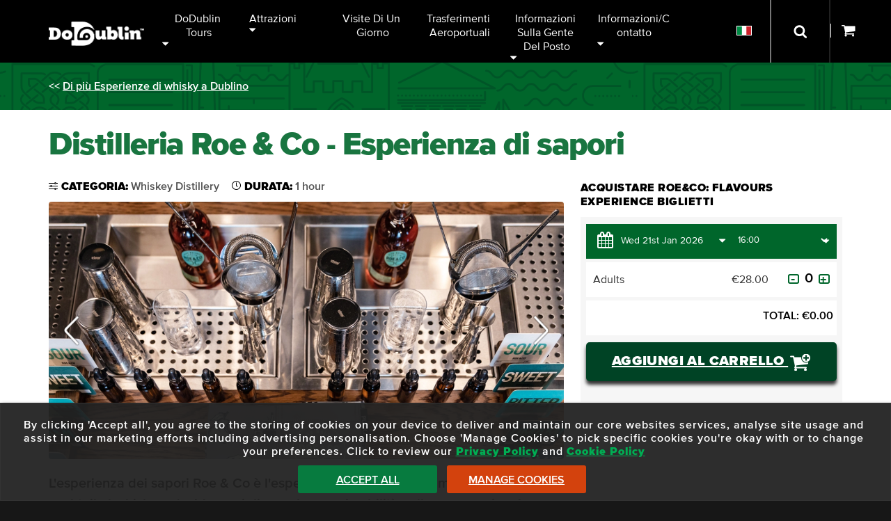

--- FILE ---
content_type: text/html; charset=UTF-8
request_url: https://dodublin.ie/it/city-attractions/whiskey-distilleries/roe-and-co/flavours-experience
body_size: 16173
content:
<!DOCTYPE html>
<html lang="it-x-mtfrom-en" xml:lang="it-x-mtfrom-en">
	<head>
		<title>Roe &amp; Co Distillery</title>
<meta name="description" content="Pianifica la tua visita alla distilleria di whisky Roe &amp; Co di Dublino. Scopri una delle principali attrazioni del whisky di Dublino e fai un tour unico di questo edificio storico e distilleria operativa. Orari del tour, informazioni sui biglietti e prezzi. Visita Roe &amp; Co oggi!" />
<meta http-equiv="Content-Type" content="text/html; charset=utf-8" />
<meta charset="utf-8" />
<link rel="link" rel="alternate machine-translated-from" hreflang="en" href="https://dodublin.ie/city-attractions/whiskey-distilleries/roe-and-co/flavours-experience" />
		<meta name="viewport" content="width=device-width,user-scalable=yes,initial-scale=1">
		<meta property="og:image" content="https://dodublin.ie/images/vectorimages/dodublin-logo-fb-250.png" />
		<link rel="shortcut icon" type="image/x-icon" href="/favicon.ico" />
		<link rel="icon" type="image/x-icon" href="/favicon.ico" />
		<link type="text/css" rel="stylesheet" href="/library/site.css?200126A" />
		<link type="text/css" rel="stylesheet" href="/library/tour.css?200126A" />
		<link type="text/css" rel="stylesheet" href="/library/tour-category.css?200126A" />
		<link type="text/css" rel="stylesheet" href="/library/upsale_options.css?200126A" />
		<link type="text/css" rel="stylesheet" href="/library/resource/ap_calendar.css?200126A" />
		<link type="text/css" rel="stylesheet" href="/library/swiper.min.css?200126A" />
		<link type="text/css" rel="stylesheet" href="/library/slider.css?200126A" />
		<link type="text/css" rel="stylesheet" href="/library/header.css?200126A" />
		<link type="text/css" rel="stylesheet" href="/library/category_branding.css?200126A" />
		<link type="text/css" rel="stylesheet" href="/modules/navigation/drop-down.css?200126A" />
		<script type="text/javascript" src="/ap/ap.js?200126A"></script>
		<script type="text/javascript" src="/library/resource/ap_pop.js?200126A"></script>
		<script type="text/javascript" src="/library/resource/ap_ajax.js?200126A"></script>
		<script type="text/javascript" src="/library/resource/calendar.js?200126A"></script>
		<script type="text/javascript" src="/library/swiper.min.js?200126A"></script>
		<script type="text/javascript" src="https://maps.googleapis.com/maps/api/js?key=AIzaSyAc7-Wz2pK9N3bRQy1Ik-DaI_uTmSYO2kQ&sensor=false&200126A"></script>
		<script type="text/javascript" src="/library/dodublin.js?200126A"></script>
		<script type="text/javascript" src="/library/resource/spry/SpryEffects.js?200126A"></script>
		<script type="text/javascript" src="/library/resource/spry/slider.js?200126A"></script>
		<!-- Google Tag Manager -->
		<script type="text/javascript" id="gtmScript" nonce="258dcaff2ba2b60721197077879f05b94986b0c036a3cb9ad534b78280019cef" data-nonce="258dcaff2ba2b60721197077879f05b94986b0c036a3cb9ad534b78280019cef">
		<!--
			
			window.dataLayer = window.dataLayer || [];
			function gtag(){
				dataLayer.push(arguments);
			}
			
				
			gtag('consent', 'default', {
				'ad_storage':'denied',
				'ad_user_data': 'denied',
				'ad_personalization': 'denied',
				'analytics_storage': 'denied'
			});
			
			function consent_granted_all() {
				gtag('consent', 'update', {
					'ad_storage': 'granted',
					'ad_user_data': 'granted',
					'ad_personalization': 'granted',
					'analytics_storage': 'granted',
				});
			}
			dataLayer.push({'apso_template': "product_page"});
			dataLayer.push({'country_code': "US"});
			var _analytic_settings = 3;
			
			var gdpr_defer = gdpr_defer || [];
			gdpr_defer.push(function() {		
				(function(w,d,s,l,i){w[l]=w[l]||[];w[l].push({'gtm.start':
				new Date().getTime(),event:'gtm.js'});var f=d.getElementsByTagName(s)[0],
				j=d.createElement(s),dl=l!='dataLayer'?'&l='+l:'';j.async=true;j.src=
				'https://www.googletagmanager.com/gtm.js?id='+i+dl;f.parentNode.insertBefore(j,f);
				})(window,document,'script','dataLayer','GTM-5QXGV9SG');
			});
		//-->
		</script>
		<!-- End Google Tag Manager -->
		
		<script type="text/javascript">
		<!--
			function load_google_map(obj, x, y, map_settings) {
				var center = {'lat':x, 'lng':y};
				
				var mapOptions = {
					center: center,
					zoom: 11,
					cluster: false,
					mapTypeId: google.maps.MapTypeId.ROADMAP,
					mapTypeControlOptions: {
						style: google.maps.MapTypeControlStyle.DROPDOWN_MENU
					},
					gestureHandling: "greedy",
				};
				for(var map_setting_key in map_settings) {
					mapOptions[map_setting_key] = map_settings[map_setting_key];
				}
				
				var google_map = new google.maps.Map(obj, mapOptions);
					google_map.markers = new Array();
				
				if(mapOptions.Latbounds && mapOptions.Lngbounds) {
					// Bounds for UK
					google_map.strictBounds = new google.maps.LatLngBounds(
						{'lat': center.lat - mapOptions.Latbounds, 'lng': center.lng - mapOptions.Lngbounds}, // SW
						{'lat': center.lat + mapOptions.Latbounds, 'lng': center.lng + mapOptions.Lngbounds} // NE
					);
					
					// Listen for the dragend event
					if(google_map.strictBounds.contains(center)) {
						google.maps.event.addListener(google_map, 'dragend', function() {
							var center = this.getCenter();
							if(this.strictBounds.contains(center)) {
								return;
							}
							
							var lat = center.lat();
							var lng = center.lng();
							
							if(lat > this.strictBounds.getNorthEast().lat())
								lat = this.strictBounds.getNorthEast().lat();
							else if(lat < this.strictBounds.getSouthWest().lat())
								lat = this.strictBounds.getSouthWest().lat();
							
							if(lng > this.strictBounds.getNorthEast().lng())
								lng = this.strictBounds.getNorthEast().lng();
							else if(lng < this.strictBounds.getSouthWest().lng())
								lng = this.strictBounds.getSouthWest().lng();
							
							this.setCenter({'lat': lat, 'lng': lng});
						});
					}
				}
				
				if(mapOptions.cluster) {
					// Load in the JS Library - Clustering Triggered Once That Loads
					var script = document.createElement('script');
					script.src = '/modules/maps/markerclustererplus.min.js';
					script.onload = function() {
						var cluster_settings = {"gridSize":50,"styles":[{"url":"\/modules\/maps\/cluster_icons\/m1.png","width":53,"height":53},{"url":"\/modules\/maps\/cluster_icons\/m2.png","width":56,"height":56},{"url":"\/modules\/maps\/cluster_icons\/m3.png","width":66,"height":66},{"url":"\/modules\/maps\/cluster_icons\/markerclusterer\/m4.png","width":78,"height":78},{"url":"\/modules\/maps\/cluster_icons\/m5.png","width":90,"height":90}]};
						var markerCluster = new MarkerClusterer(google_map, google_map.markers, cluster_settings);
					}
					document.head.appendChild(script);
				}
				
				return google_map;
			}
			
			function add_google_map_marker(map_obj, icon_settings, marker_settings) {
				var pos = map_obj.getCenter();
				if(marker_settings.lng !== false && marker_settings.lat !== false) {
					pos = {'lat':marker_settings.lat, 'lng':marker_settings.lng};
				}
				
				// Extend the Bounds
				if(map_obj.strictBounds) {
					map_obj.strictBounds.extend(pos);
				}
				
				var marker_options = {
					position: pos,
					google_map: map_obj
				}
				
				if(typeof(marker_settings.label) != "undefined") {
					marker_options.label = {
						color: '#ffffff',
						text: marker_settings.label
					};
				}
				
				var marker = new google.maps.Marker(marker_options);
				
				if(icon_settings && icon_settings.url) {
					marker.setIcon(icon_settings);
				}
				
				// OnClick/Pop-Up Action
				marker._str = "";
				if(marker_settings.heading) {
					marker.setTitle(marker_settings.heading);
					marker._str += '<h5 class="ap_map_heading">' + marker_settings.heading + '</h5>';
				}
				if(marker_settings.description) {
					marker._str += '<div class="ap_map_description">' + marker_settings.description + '</div>';
					if(!map_obj.info_window) {
						map_obj.info_window = new google.maps.InfoWindow();
					}
					marker.open = function(point) {
						var temp_holder = document.createElement('div');
							temp_holder.id = 'map_popup';
							temp_holder.innerHTML = marker._str;
						
						marker.google_map.info_window.setContent(temp_holder);
						marker.google_map.info_window.marker = marker;
						marker.google_map.info_window.open(marker.google_map, this);
					}
					google.maps.event.addListener(marker, "click", marker.open);
					
					if(marker_settings.open) {
						marker.open(marker);
					}
				}
				map_obj.markers.push(marker);
				marker.setMap(map_obj);
				
				return marker;
			}
			
			function add_google_map_path(map_obj, colour, coordinates) {
				var settings = {
					path: JSON.parse(coordinates),
					geodesic: true,
					strokeColor: colour ? "#" + colour : "#000000",
					strokeOpacity: 1.0,
					strokeWeight: 3,
				};
				
				var path = new google.maps.Polyline(settings);
				path.setMap(map_obj);
				
				return path;
			}
		//-->
		</script>
		<script type="text/javascript" nonce="258dcaff2ba2b60721197077879f05b94986b0c036a3cb9ad534b78280019cef">
		<!--
		var ajax_file_path="/ap";
			function ap_close_cookie_box() {
				get('#cookiebox').style.display='none';
			}
			function ap_cookie_consent(event) {
				document.cookie='_gdpr=_1; path=/; expires=Fri, 21-Jan-2028 04:48:09 GMT'; document.cookie='_ap=24280019; path=/; expires=Fri, 21-Jan-2028 04:48:09 GMT;'; gdpr_deferred_analytics();consent_granted_all(); ap_close_cookie_box(); event.preventDefault();
			}
			addEventListener("DOMContentLoaded", function() {
				add_listener('click', get('#cookiebox_close'), ap_close_cookie_box);
				add_listener('click', get('#cookiebox_accept'), ap_cookie_consent);
			});
		//-->
		</script>
		
		<link rel="preload" href="/library/fonts/museo-slab-900-webfont.woff" as="font" crossorigin="anonymous" type="font/woff" />
		<link rel="preload" href="/library/fonts/proximanova-regular-webfont.woff" as="font" crossorigin="anonymous" type="font/woff" />
		<link rel="preload" href="/library/fonts/proximanova-black-webfont.woff" as="font" crossorigin="anonymous" type="font/woff" />
		<script type="text/javascript">
			document.createElement('header');
			document.createElement('nav');
			document.createElement('footer');
		</script>
		<link href="/images/apple-touch-icon.png" rel="apple-touch-icon" />
		<link href="/images/apple-touch-icon-76x76.png" rel="apple-touch-icon" sizes="76x76" />
		<link href="/images/apple-touch-icon-120x120.png" rel="apple-touch-icon" sizes="120x120" />
		<link href="/images/apple-touch-icon-152x152.png" rel="apple-touch-icon" sizes="152x152" />
		<link href="/images/apple-touch-icon-180x180.png" rel="apple-touch-icon" sizes="180x180" />
		<link href="/images/icon-192x192.png" rel="icon" sizes="192x192" />
		<link href="/images/icon-128x128.png" rel="icon" sizes="128x128" />
	</head>
	<body class="page-product_page lang_it-x-mtfrom-en">
				<header id="header"  role="banner">
			<div class="inner-wrapper">
				<a id="do-dublin-logo" title="DoDublin" href="/"><img width="137" height="35" src="/images/dodublin-logo-hq.png" alt="DoDublin"></a>
				<nav id="full-nav" class="tc-mobile-menu" aria-label="Main Menu">
					<div id="large-nav">
						<div id="nav" data-skip-sub-nav="true" data-sub-menu-trigger="key">
								<ul class="level1 drop-down" id="top_nav">
	<li class="level1 item1 has_sub" tabindex="0"><a class="level1">DoDublin Tours</a>
		<ul class="level2">
		<li class="level2 item1"><a href="/it/city-sightseeing-tours/ticket-options" class="level2">Tour hop-on hop-off</a></li>
		<li class="level2 item2"><a href="/it/city-sightseeing-tours/ghostbus" class="level2">Ghostbus Tour</a></li>
		<li class="level2 item3"><a href="/it/dublin-city-sightseeing-tours/dublin-city-walking-tour/guided-walking-tour-dublin-city" class="level2">Tour a piedi di DoDublin</a></li>
		<li class="level2 item4"><a href="/it/dodublin-card" class="level2">Biglietto Libertà</a></li>
		<li class="level2 item5"><a href="/it/dublin-city-attractions/days-out-card" class="level2">"Gite fuori porta" Sconto del 40% sui biglietti</a></li>
		<li class="level2 item6"><a href="/it/hoho-bus-route-map" class="level2">Mappa del tour</a></li>
		</ul>
	</li>
	<li class="level1 item2 has_sub" tabindex="0"><a class="level1">Attrazioni</a>
		<ul class="level2">
		<li class="level2 item1"><a href="/it/dublin-city-sightseeing-tours/partner-tours" class="level2">Attrazioni della città di Dublino</a></li>
		<li class="level2 item2"><a href="/it/dublin-city-sightseeing-tours/outdoor-activities" class="level2">Attività all'aperto</a></li>
		<li class="level2 item3"><a href="/it/dublin-sightseeing-tours/walking-tours-dublin" class="level2">Tour a piedi</a></li>
		<li class="level2 item4"><a href="/it/top-news-travel/irish-dancing-shows-in-dublin" class="level2">Spettacoli di musica e danza</a></li>
		<li class="level2 item5"><a href="/it/city-attractions/guinness-storehouse/ticket-options" class="level2">Deposito della Guinness</a></li>
		<li class="level2 item6"><a href="/it/city-attractions/whiskey-tours" class="level2">Tour del whisky/gin</a></li>
		<li class="level2 item7"><a href="/it/city-sightseeing-tours/family-things-to-do" class="level2">Attrazioni per famiglie</a></li>
		<li class="level2 item8"><a href="/it/luxury-tours-attractions-dublin-ireland" class="level2">Tour di lusso VIP</a></li>
		</ul>
	</li>
	<li class="level1 item3"><a href="/it/day-tours" class="level1">Visite di un giorno</a></li>
	<li class="level1 item4"><a href="/scegli-i-tuoi-biglietti-airlink" class="level1">Trasferimenti aeroportuali</a></li>
	<li class="level1 item5 has_sub" tabindex="0"><a class="level1">Informazioni sulla gente del posto</a>
		<ul class="level2">
		<li class="level2 item1"><a href="/it/city-travel-blog" class="level2">Blog di DoDublino</a></li>
		<li class="level2 item2"><a href="/it/meet-the-crew" class="level2">Incontra i nostri autisti</a></li>
		<li class="level2 item3"><a href="/it/dublin-city-sightseeing-tours/free-dublin-city-attractions" class="level2">Attrazioni gratuite a Dublino</a></li>
		<li class="level2 item4"><a href="/it/top-news-travel" class="level2">Informazioni essenziali su Dublino</a></li>
		<li class="level2 item5"><a href="/it/city-travel-blog/dublin-tourism-quiz-page" class="level2">Pagina di quiz divertenti</a></li>
		</ul>
	</li>
	<li class="level1 item6 has_sub about-contact" tabindex="0"><a class="level1">Informazioni/Contatto</a>
		<ul class="level2">
		<li class="level2 item1"><a href="/it/contact" class="level2">Dettagli del contatto</a></li>
		<li class="level2 item2"><a href="/it/sightseeing-tour-bus/private-hire" class="level2">Noleggio privato</a></li>
		<li class="level2 item3"><a href="/it/faqs" class="level2">FAQs</a></li>
		<li class="level2 item4 has_sub social-links" tabindex="0"><a class="level2">Sociali</a>
			<ul class="level3">
			<li class="level3 item1 facebook"><a href="https://www.facebook.com/Dodublintours/" class="level3" title="View Facebook Account"></a></li>
			<li class="level3 item2 twitter"><a href="https://twitter.com/dodublintours" class="level3" title="View Twitter/X Account"></a></li>
			<li class="level3 item3 instagram"><a href="https://www.instagram.com/dodublintours/" class="level3" title="View Instagram Account"></a></li>
			<li class="level3 item4 tiktok"><a href="https://www.tiktok.com/@dodublin" class="level3" title="View Tiktok Account"></a></li>
			</ul>
		</li>
		</ul>
	</li>
	</ul>
						</div>
					</div>
					<div class="clear"></div>
				</nav>
				
				<div id="nav-search-container" role="search" class="closed">
					<div class="form">
						<form method="get" action="/search" aria-label="Search Site">
							<input class="search" aria-label="Ricerca" onfocus="this.parentNode.parentNode.parentNode.className='open'; show_basket(-1);" onblur="this.parentNode.parentNode.parentNode.className='close';" tabindex="0" title="Ricerca" id="search-input" type="text" name="q" placeholder="Ricerca" maxlength="150" />
							<input aria-label="Submit Your Search" class="submit" type="submit" value="Invia" onfocus="this.parentNode.parentNode.parentNode.className='open'; show_basket(-1);" onblur="this.parentNode.parentNode.parentNode.className='close';" tabindex="0">
						</form>
					</div>
				</div>
				
				<div id="alt-nav">
					<nav id="translations_menu" aria-label="Select Language Menu" data-sub-menu-trigger="key">
							<ul class="level1 drop-down">
	<li class="level1 item1 has_sub" tabindex="0"><a class="level1" tabindex="-1"><img style="border:1px solid #fff;" src="/images/it.png" width="20" height="12" alt="Italiano" /></a>
		<ul class="level2">
		<li class="level2 item1"><a href="/city-attractions/whiskey-distilleries/roe-and-co/flavours-experience" class="level2" onclick="document.cookie='lang=EN; path=/';"><img class="translate-icon" src="/images/en.png" width="20" height="12" alt="Change language to: English" /> <div class="translate-icon-text">English</div></a></li>
		<li class="level2 item2"><a href="/ga/city-attractions/whiskey-distilleries/roe-and-co/flavours-experience" class="level2"><img class="translate-icon" src="/images/ga.png" width="20" height="12" alt="Change language to: Irish" /> <div class="translate-icon-text">Irish</div></a></li>
		<li class="level2 item3"><a href="/de/city-attractions/whiskey-distilleries/roe-and-co/flavours-experience" class="level2"><img class="translate-icon" src="/images/de.png" width="20" height="12" alt="Change language to: Deutsche" /> <div class="translate-icon-text">Deutsche</div></a></li>
		<li class="level2 item4"><a href="/es/city-attractions/whiskey-distilleries/roe-and-co/flavours-experience" class="level2"><img class="translate-icon" src="/images/es.png" width="20" height="12" alt="Change language to: Español" /> <div class="translate-icon-text">Español</div></a></li>
		<li class="level2 item5"><a href="/fr/city-attractions/whiskey-distilleries/roe-and-co/flavours-experience" class="level2"><img class="translate-icon" src="/images/fr.png" width="20" height="12" alt="Change language to: Français" /> <div class="translate-icon-text">Français</div></a></li>
		<li class="level2 item6"><a href="/it/city-attractions/whiskey-distilleries/roe-and-co/flavours-experience" class="level2"><img class="translate-icon" src="/images/it.png" width="20" height="12" alt="Change language to: Italiano" /> <div class="translate-icon-text">Italiano</div></a></li>
		<li class="level2 item7"><a href="/pt/city-attractions/whiskey-distilleries/roe-and-co/flavours-experience" class="level2"><img class="translate-icon" src="/images/pt.png" width="20" height="12" alt="Change language to: Portuguese" /> <div class="translate-icon-text">Portuguese</div></a></li>
		<li class="level2 item8"><a href="/nl/city-attractions/whiskey-distilleries/roe-and-co/flavours-experience" class="level2"><img class="translate-icon" src="/images/nl.png" width="20" height="12" alt="Change language to: Nederlands" /> <div class="translate-icon-text">Nederlands</div></a></li>
		<li class="level2 item9"><a href="/zh/city-attractions/whiskey-distilleries/roe-and-co/flavours-experience" class="level2"><img class="translate-icon" src="/images/zh.png" width="20" height="12" alt="Change language to: Chinese" /> <div class="translate-icon-text">Chinese</div></a></li>
		<li class="level2 item10"><a href="/ru/city-attractions/whiskey-distilleries/roe-and-co/flavours-experience" class="level2"><img class="translate-icon" src="/images/ru.png" width="20" height="12" alt="Change language to: Russian" /> <div class="translate-icon-text">Russian</div></a></li>
		<li class="level2 item11"><a href="/ja/city-attractions/whiskey-distilleries/roe-and-co/flavours-experience" class="level2"><img class="translate-icon" src="/images/ja.png" width="20" height="12" alt="Change language to: Japanese" /> <div class="translate-icon-text">Japanese</div></a></li>
		</ul>
	</li>
	</ul>
					</nav>
					<div id="nav-search-container-outer">
						<button class="nav-search-button" onclick="document.getElementById('nav-search-container').className='open'; show_basket(-1); document.getElementById('search-input').focus();" onkeypress="document.getElementById('nav-search-container').className='open'; show_basket(-1); document.getElementById('search-input').focus();" onfocus="document.getElementById('nav-search-container').className='open'; show_basket(-1);" onblur="document.getElementById('nav-search-container').className='close';" aria-label="Open Search Form" tabindex="-1">
							<div class="border"></div>
						</button>
					</div>
					<div id="basket-outer">
						<div id="basket-inner">
							<a id="show_basket" onclick="return show_basket();" onkeypress="return show_basket();" href="/booking" aria-controls="basket" aria-label="Show Basket">
								<span id="basket-items-count">
																	</span>
								<span id="basket-items-icon"></span>
							</a>
							<div id="basket" role="dialog" aria-modal="false" aria-label="View Basket" style="z-index:99; color:#000; max-height:0px; display:block; overflow:hidden;">
								<form method="post" action="/booking" aria-label="Go to Checkout">
									<div id="basket-padding">
										<div id="basket-errors" style="display:none; background:#FF0000; color:#fff; padding:8px;"></div>
										<div id="basket-empty" style="text-align:center; padding:8px;display:block;">
											There are no items in your basket!
										</div>
										<div id="basket-has-items" style="display:none;">
											<div id="basket-items-header">
												<div id="basket-items">
													<div id="basket-items-headings">
														<div class="line-item">
															<div class="line-item-col tickets-col">
																<div class="col-inner">
																	Tickets
																</div>
															</div>
															<div class="line-item-col tourname-col">
																<div class="col-inner">
																	Tour Name
																</div>
															</div>
															<div class="line-item-col online-cost-col">
																<div class="col-inner">
																	Online Cost
																</div>
															</div>
															<div class="clear"></div>
														</div>
													</div>
													<div id="basket_items_inner">
														<div id="basket-items-list">
														</div>
														<div id="basket-promotions">
														</div>
													</div>
												</div>
											</div>
											<div id="cart-details">
												<div id="basket_total_holder">
													Total: <span id="basket-total">&euro;0.00</span>
												</div>
												<div id="promo_code_holder">
													<div id="promo_code_outer">
														<div id="promo_code_text">Promo Code:</div>
														<div id="promo_code_inner">
															<div id="promo_code_input">
																<div class="input_holder promotion_holder"><input type="text" name="promotion" id="promotion" value=""  style="width: 250px;" aria-label="Promotion Code" title="Promo Code" maxlength="50" class="ap_input text_input" /><span class="input_error no_error" style="color: #cc0000;"></span></div>															</div>
															<div id="promo_code_button_holder">
																<div id="promo_code_button">
																	<input type="submit" value="Apply" />
																</div>
															</div>
															<div class="clear"></div>
														</div>
													</div>
												</div>
												<div id="proceed_to_checkout">
													<button id="proceed_to_checkout_button">
														<span class="buy-text">Proceed To Checkout</span>
													</button>
													<div id="checkout_note">
														! Tour details can be amended during Checkout !
													</div>
												</div>
											</div>
										</div>
									</div>
									<button id="close_shopping_cart" aria-label="Close Shopping Cart" tabindex="0" onclick="return show_basket();" onkeypress="return show_basket();">
										<span class="button-text">Close Shopping Cart <img src="/images/up-arrow.png" alt="" width="11" height="6" /></span>
									</button>
								</form>
							</div>
						</div>
					</div>
				</div>
				<div id="tc-mobile-menu-toggle">
					<span id="tc-mobile-menu-toggle-text" onclick="tc_mobile_menu();" onkeypress="tc_mobile_menu();" role="button" aria-label="Open/Close Mobile Menu" tabIndex="0"></span>
				</div>
				<div id="tc-mobile-menu-overlay" aria-label="Close Mobile Menu" onclick="tc_mobile_menu();" onkeypress="tc_mobile_menu();"></div>
				<div class="clear"></div>
			</div>
		</header>
		<div class="outer-wrapper" id="main-outer">
			<main id="_main"><div class="tour-page tour-dodublin">
	<div id="tour-outer">
		<div class="tour-padding-top" id="tour-padding-top"><div class="tour-category"><div class="inner-wrapper">&lt;&lt; <a  href="/city-attractions/whiskey-tours">Di più Esperienze di whisky a Dublino </a></div>
				</div></div>		<script type="text/javascript">
			var alert_bar = document.querySelectorAll('#alert_bar_wrapper .alert_bar');
			var tour_padding_top = document.getElementById('tour-padding-top');
			if(alert_bar && window.innerWidth > 720) {
				for(i=0; i<=alert_bar.length; i++) {
					if(alert_bar[i]) {
						console.log(tour_padding_top.style);
						tour_padding_top.style.paddingTop = 25 + alert_bar[i].offsetHeight + 'px';
					}
				}
			}
		</script>
		<div class="tour-main-containter">
			<section class="inner-wrapper tour-main-padding" id="tour-header-outer">
				<div id="tour-header">
										<h1>Distilleria Roe &amp; Co - Esperienza di sapori</h1>
				</div>
			</section>
			<div class="tour-outer inner-wrapper">
				<div class="tour-left">
					<section>
						<div class="tour-page-details tour-main-padding"><div class="description"><div class="category">
														<img src="/images/tour/product-page-category-icon.png" alt="" class="icon" width="13" />Categoria: <span>Whiskey Distillery</span>
													</div><div class="duration">
											<img src="/images/tour/product-page-duration-icon.png" alt="" class="icon" width="13" />Durata: <span>1 hour</span>
										</div></div></div>						<div class="outer-wrapper" style="position:relative;">
							<div class="clear"></div>
							<div id="slider"><div class="swiper-container" id="gallery-swiper"><div class="swiper-wrapper"><div class="swiper-slide slider_t_bg slider_0" style="background:url('/images/partners/roeandco/whiskey-blending-station-at-roe-co-flavours-workshop-dublin_master.jpg?w1480;max') 50% 50%; background-size: cover;" title="whiskey bottles and mixing devices in irish distillery"></div><div class="swiper-slide slider_t_bg slider_1" style="background:url('/images/partners/roeandco/roe-co-exterior_master.jpg?w1480;max') 50% 50%; background-size: cover;" title="Front of building at dublin whiskey distillery, ireland"></div><div class="swiper-slide slider_t_bg slider_2" style="background:url('/images/partners/roeandco/roe-co-whiskey-tour-thomas-st-dublin-city_master-1.jpg?w1480;max') 50% 50%; background-size: cover;" title="Two men try whiskey at dublin whisky distillery, ireland"></div><div class="swiper-slide slider_t_bg slider_3" style="background:url('/images/partners/roeandco/roe-co-whiskey-tour-thomas-st-dublin-city_master-3.jpg?w1480;max') 50% 50%; background-size: cover;" title="visitors try mixing cocktails at irish distillery"></div></div><div class="slider-button slider-left slider-button-gallery"></div><div class="slider-button slider-right slider-button-gallery"></div></div></div>									<script type="text/javascript">
										var product_page_gallery = document.querySelector('.page-product_page #slider .swiper-container');
										new Swiper('#gallery-swiper', {
											sliesPerView: 1,
											speed: 300,
											spaceBetween: 0,
											loop: true,
											navigation: {
												prevEl: '.slider-left.slider-button-gallery',
												nextEl: '.slider-right.slider-button-gallery',
											}
										});
									</script>
															</div>
					</section>
					<div class="tour-main-padding"><section><div class="tour-intro"><p>L'esperienza dei sapori Roe & Co è l'esperienza ideale per chi ama preparare cocktail al whisky e desidera migliorare le proprie abilità nella preparazione!</p></div><div class="tour-whattoexpect"><div class="h">Cosa posso aspettarmi?</div><ul class="c_list"><li><p>Sviluppa le tue abilità nella preparazione di cocktail</p></li><li><p> Esplora i 5 pilastri del sapore</p></li><li><p> Scegli il tuo cocktail unico con l'aiuto di un esperto Roe & Co</p></li><li><p> Cocktail al whisky creato da un team di baristi esperti</p></li></ul></div></section>						<section id="tour-overview">
							<h4><strong>Distilleria Roe & Co - Esperienza di sapori</strong></h4><p></p><p> Goditi questo workshop interattivo e divertente sui cocktail. Lo staff di Roe & Co è esperto nella preparazione dei cocktail a base di whisky più favolosi e ama condividere le sue conoscenze mentre ti guida attraverso le tecniche chiave per creare il cocktail perfetto. Imparerai a conoscere i 5 pilastri del sapore: salato, aspro, dolce, amaro e umami! Ti verrà preparato un delizioso cocktail personalizzato in base alle tue preferenze e al tuo palato, e concluderai con un altro cocktail omaggio (un cocktail a base di whisky a rotazione stagionale) al Power House Bar. </p><p></p><p></p><p><img class="img" src="/images/partners/roeandco/roe-and-co-distillery-tickets.jpg" srcset="/images/partners/roeandco/roe-and-co-distillery-tickets.jpg?w986 986w,
https://dodublin.ie/images/partners/roeandco/roe-and-co-distillery-tickets.jpg?w828 828w,
https://dodublin.ie/images/partners/roeandco/roe-and-co-distillery-tickets.jpg?w768 768w,
https://dodublin.ie/images/partners/roeandco/roe-and-co-distillery-tickets.jpg?w750 750w,
https://dodublin.ie/images/partners/roeandco/roe-and-co-distillery-tickets.jpg?w640 640w,
https://dodublin.ie/images/partners/roeandco/roe-and-co-distillery-tickets.jpg?w414 414w,
https://dodublin.ie/images/partners/roeandco/roe-and-co-distillery-tickets.jpg?w375 375w,
https://dodublin.ie/images/partners/roeandco/roe-and-co-distillery-tickets.jpg?w320 320w" style="width: 986px; height: 658px;" width="986"></p><p></p><p> Questa è l'attività perfetta per un addio al nubilato o al celibato nel centro di Dublino.</p><p></p><h3> Attrazioni nelle vicinanze</h3><p> Roe & Co è il luogo perfetto per includere anche una seconda attrazione di Dublino. La <strong><a class="l_txt" href="/it/city-attractions/guinness-storehouse">Guinness Storehouse</a></strong> è a poche centinaia di metri di distanza, così come la splendida <a class="l_txt" href="/it/attractions/whiskey-distilleries/pearse-lyons-tours" style="font-weight: bold;">distilleria di whisky Pearse Lyons Boutique,</a> e anche <strong><a class="l_txt" href="/it/city-attractions/kilmainham-gaol-museum">la Kilmainham Gaol</a></strong> è a pochi minuti a piedi da Roe & Co.</p><h2> Dove si trova la distilleria Roe & Co?</h2><p> La distilleria si trova nella storica zona di James' St. a Dublino, vicino alla Guinness Storehouse. Situato nell'ex centrale elettrica Guinness, l'iconico edificio della distilleria Roe & Co è imperdibile. L'indirizzo è 92 James's St, Dublino 8.</p><h2> Tour sali e scendi</h2><p> La distilleria Roe & Co è facilmente raggiungibile con i tour hop-on hop-off della città. Il <strong><a class="l_txt" href="/it/city-sightseeing-tours/ticket-options">DoDublin Tour,</a> <a class="l_txt" href="/it/city-sightseeing-tours/city-sightseeing/hop-on-hop-off-24-hour">il City Sightseeing Tour</a></strong> e il Big Bus Hop On Hop Off Tour hanno una fermata dedicata alla distilleria Roe & Co.</p><h2> A piedi</h2><p> Dal Trinity College, la distilleria Roe & Co dista 1,8 km a piedi, mentre da Temple Bar 1,4 km. Questa piacevole passeggiata vi porterà a scoprire le attrazioni più iconiche di Dublino, come la Cattedrale di Christ Church, il Castello di Dublino e Dublinia.</p><h2> Autobus di Dublino</h2><p> Dublin Bus offre numerose linee che passano proprio davanti alla distilleria Roe & Co: 13, 40 e 123. La fermata dell'autobus si trova proprio di fronte alla distilleria. Pianifica il tuo viaggio sul sito web <strong><a class="l_txt" href="https://www.dublinbus.ie/" target="_blank">di Dublin Bus</a></strong> .</p><h2> Ciclismo</h2><p> La bicicletta è un modo semplice e veloce per spostarsi in città. Le stazioni <strong><a class="l_txt" href="http://www.dublinbikes.ie/All-Stations/Station-map" target="_blank">Dublin Bike</a></strong> più vicine al Roe & Co si trovano in Oliver Bond St. e James' St.</p><h2> Luas</h2><p> C'è una fermata <strong><a class="l_txt" href="https://luas.ie/" target="_blank">Luas</a></strong> a James', a 500 metri dal Museo.</p><p></p>
							<br/><section class="location_desc info_block"><h3 class="subheading">Posizione</h3><a class="directions_link no_loc_desc" target="_blank" href="https://maps.google.com/?q=53.3438458, -6.285818099999999">Apri in Maps</a><div id="map_b46cef5c0dbf9fd20a42c8d41330dea1" class="ap_map" style="display: block; width: 100%; height: 340px;"></div><script type="text/javascript">
<!--
	var map_obj = load_google_map(get_id('map_b46cef5c0dbf9fd20a42c8d41330dea1'), 53.34384580000001, -6.285818099999991, {"zoom":11});
		add_google_map_marker(map_obj, {}, {"lat":53.3438458,"lng":-6.285818099999999,"heading":"","description":"92 James&apos;s St, Saint James, Dublin 8, D08 YYW9, Ireland","open":"0"});
//-->
</script></section><br/><div class="additional_info info_block"><h3 class="subheading">Informazioni Aggiuntive</h3><ul class="c_list"><li><p><strong><a href="http://www.google.com/maps/place/Roe+%26+Co+Distillery/@53.3438458,-6.2858181,15z/data=!4m6!3m5!1s0x48670d9543c999e9:0x2fa4f76bb730a258!8m2!3d53.3438458!4d-6.2858181!16s%2Fg%2F11grv2cccb?entry=ttu" target="_blank" class="l_txt">92 James St, The Liberties, Dublino 8, D08 YYW9</a></strong></p></li><li><p> Durata del tour: 45 minuti</p></li><li><p> Questa è una visita guidata da un professionista del whisky</p></li><li><p> Deve avere più di 18 anni</p></li></ul></div><br/><div class="exc_inc_desc info_block "><h3 class="subheading">Inclusioni</h3><div class="inc_exc"><ul class="c_list inc"><li>Guided experience</li><li>Whiskey cocktail</li></ul></div></div><br/><div class="accessibility_info_desc info_block"><h3 class="subheading">Informazioni sull'accessibilità</h3><p>Roe & Co è completamente accessibile alle sedie a rotelle</p></div>						</section>
													<div class="scroll-book-mobile-inner scroll-book-mobile-top">
								<a class="scroll-book" href="#/book-online">
									<div class="scroll-book-action">Acquistare biglietti</div>								</a>
								<div class="clear"></div>
							</div>
							</div>				</div>
				<div class="tour-right">
					<section class="tour-main-padding" style="position: relative;">
												<span class="book-online-anchor" id="/book-online"></span>
						<div class="booking-section">
							<h2 class="h">Acquistare Roe&amp;Co: Flavours Experience Biglietti</h2>									<form aria-label="Add to Basket Form for Roe&amp;Co: Flavours Experience" action="/booking" method="post" onsubmit="return add_to_basket(this);" id="booking-form-653" class="booking-form pb" >
										<div>
																						<fieldset aria-label="Select Product Date for Roe&amp;Co: Flavours Experience">
												<div class="calendar-container">
													<div class="departure-select">
														<div class="select-inner">
																													<div class="buy-first-select ">
																<div>
																	<div class="tour-calendar">
																		<div class="input_holder buy_653_date_holder calendar_input_holder" >	<input type="text" id="buy_653_date_display" value="Wed 21st Jan 2026"  style="" aria-label="Choose Date" readonly="readonly" data-tour-id="653" placeholder="Select Date" data-min="1768950000" data-max='1785038400' data-disable-dates='[]' data-enable-dates='{"1768971600":{"className":"available ","title":""},"1769058000":{"className":"available ","title":""},"1769144400":{"className":"available ","title":""},"1769230800":{"className":"available ","title":""},"1769317200":{"className":"available ","title":""},"1769403600":{"className":"available ","title":""},"1769490000":{"className":"available ","title":""},"1769576400":{"className":"available ","title":""},"1769662800":{"className":"available ","title":""},"1769749200":{"className":"available ","title":""},"1769835600":{"className":"available ","title":""},"1769922000":{"className":"available ","title":""},"1770008400":{"className":"available ","title":""},"1770094800":{"className":"available ","title":""},"1770181200":{"className":"available ","title":""},"1770267600":{"className":"available ","title":""},"1770354000":{"className":"available ","title":""},"1770440400":{"className":"available ","title":""},"1770526800":{"className":"available ","title":""},"1770613200":{"className":"available ","title":""},"1770699600":{"className":"available ","title":""},"1770786000":{"className":"available ","title":""},"1770872400":{"className":"available ","title":""},"1770958800":{"className":"available ","title":""},"1771045200":{"className":"available ","title":""},"1771131600":{"className":"available ","title":""},"1771218000":{"className":"available ","title":""},"1771304400":{"className":"available ","title":""},"1771390800":{"className":"available ","title":""},"1771477200":{"className":"available ","title":""},"1771563600":{"className":"available ","title":""},"1771650000":{"className":"available ","title":""},"1771736400":{"className":"available ","title":""},"1771822800":{"className":"available ","title":""},"1771909200":{"className":"available ","title":""},"1771995600":{"className":"available ","title":""},"1772082000":{"className":"available ","title":""},"1772168400":{"className":"available ","title":""},"1772254800":{"className":"available ","title":""},"1772341200":{"className":"available ","title":""},"1772427600":{"className":"available ","title":""},"1772514000":{"className":"available ","title":""},"1772600400":{"className":"available ","title":""},"1772686800":{"className":"available ","title":""},"1772773200":{"className":"available ","title":""},"1772859600":{"className":"available ","title":""},"1772946000":{"className":"available ","title":""},"1773032400":{"className":"available ","title":""},"1773118800":{"className":"available ","title":""},"1773205200":{"className":"available ","title":""},"1773291600":{"className":"available ","title":""},"1773378000":{"className":"available ","title":""},"1773464400":{"className":"available ","title":""},"1773550800":{"className":"available ","title":""},"1773637200":{"className":"available ","title":""},"1773723600":{"className":"available ","title":""},"1773810000":{"className":"available ","title":""},"1773896400":{"className":"available ","title":""},"1773982800":{"className":"available ","title":""},"1774069200":{"className":"available ","title":""},"1774155600":{"className":"available ","title":""},"1774242000":{"className":"available ","title":""},"1774328400":{"className":"available ","title":""},"1774414800":{"className":"available ","title":""},"1774501200":{"className":"available ","title":""},"1774587600":{"className":"available ","title":""},"1774674000":{"className":"available ","title":""},"1774756800":{"className":"available ","title":""},"1774843200":{"className":"available ","title":""},"1774929600":{"className":"available ","title":""},"1775016000":{"className":"available ","title":""},"1775102400":{"className":"available ","title":""},"1775188800":{"className":"available ","title":""},"1775275200":{"className":"available ","title":""},"1775361600":{"className":"available ","title":""},"1775448000":{"className":"available ","title":""},"1775534400":{"className":"available ","title":""},"1775620800":{"className":"available ","title":""},"1775707200":{"className":"available ","title":""},"1775793600":{"className":"available ","title":""},"1775880000":{"className":"available ","title":""},"1775966400":{"className":"available ","title":""},"1776052800":{"className":"available ","title":""},"1776139200":{"className":"available ","title":""},"1776225600":{"className":"available ","title":""},"1776312000":{"className":"available ","title":""},"1776398400":{"className":"available ","title":""},"1776484800":{"className":"available ","title":""},"1776571200":{"className":"available ","title":""},"1776657600":{"className":"available ","title":""},"1776744000":{"className":"available ","title":""},"1776830400":{"className":"available ","title":""},"1776916800":{"className":"available ","title":""},"1777003200":{"className":"available ","title":""},"1777089600":{"className":"available ","title":""},"1777176000":{"className":"available ","title":""},"1777262400":{"className":"available ","title":""},"1777348800":{"className":"available ","title":""},"1777435200":{"className":"available ","title":""},"1777521600":{"className":"available ","title":""},"1777608000":{"className":"available ","title":""},"1777694400":{"className":"available ","title":""},"1777780800":{"className":"available ","title":""},"1777867200":{"className":"available ","title":""},"1777953600":{"className":"available ","title":""},"1778040000":{"className":"available ","title":""},"1778126400":{"className":"available ","title":""},"1778212800":{"className":"available ","title":""},"1778299200":{"className":"available ","title":""},"1778385600":{"className":"available ","title":""},"1778472000":{"className":"available ","title":""},"1778558400":{"className":"available ","title":""},"1778644800":{"className":"available ","title":""},"1778731200":{"className":"available ","title":""},"1778817600":{"className":"available ","title":""},"1778904000":{"className":"available ","title":""},"1778990400":{"className":"available ","title":""},"1779076800":{"className":"available ","title":""},"1779163200":{"className":"available ","title":""},"1779249600":{"className":"available ","title":""},"1779336000":{"className":"available ","title":""},"1779422400":{"className":"available ","title":""},"1779508800":{"className":"available ","title":""},"1779595200":{"className":"available ","title":""},"1779681600":{"className":"available ","title":""},"1779768000":{"className":"available ","title":""},"1779854400":{"className":"available ","title":""},"1779940800":{"className":"available ","title":""},"1780027200":{"className":"available ","title":""},"1780113600":{"className":"available ","title":""},"1780200000":{"className":"available ","title":""},"1780286400":{"className":"available ","title":""},"1780372800":{"className":"available ","title":""},"1780459200":{"className":"available ","title":""},"1780545600":{"className":"available ","title":""},"1780632000":{"className":"available ","title":""},"1780718400":{"className":"available ","title":""},"1780804800":{"className":"available ","title":""},"1780891200":{"className":"available ","title":""},"1780977600":{"className":"available ","title":""},"1781064000":{"className":"available ","title":""},"1781150400":{"className":"available ","title":""},"1781236800":{"className":"available ","title":""},"1781323200":{"className":"available ","title":""},"1781409600":{"className":"available ","title":""},"1781496000":{"className":"available ","title":""},"1781582400":{"className":"available ","title":""},"1781668800":{"className":"available ","title":""},"1781755200":{"className":"available ","title":""},"1781841600":{"className":"available ","title":""},"1781928000":{"className":"available ","title":""},"1782014400":{"className":"available ","title":""},"1782100800":{"className":"available ","title":""},"1782187200":{"className":"available ","title":""},"1782273600":{"className":"available ","title":""},"1782360000":{"className":"available ","title":""},"1782446400":{"className":"available ","title":""},"1782532800":{"className":"available ","title":""},"1782619200":{"className":"available ","title":""},"1782705600":{"className":"available ","title":""},"1782792000":{"className":"available ","title":""},"1782878400":{"className":"available ","title":""},"1782964800":{"className":"available ","title":""},"1783051200":{"className":"available ","title":""},"1783137600":{"className":"available ","title":""},"1783224000":{"className":"available ","title":""},"1783310400":{"className":"available ","title":""},"1783396800":{"className":"available ","title":""},"1783483200":{"className":"available ","title":""},"1783569600":{"className":"available ","title":""},"1783656000":{"className":"available ","title":""},"1783742400":{"className":"available ","title":""},"1783828800":{"className":"available ","title":""},"1783915200":{"className":"available ","title":""},"1784001600":{"className":"available ","title":""},"1784088000":{"className":"available ","title":""},"1784174400":{"className":"available ","title":""},"1784260800":{"className":"available ","title":""},"1784347200":{"className":"available ","title":""},"1784433600":{"className":"available ","title":""},"1784520000":{"className":"available ","title":""},"1784606400":{"className":"available ","title":""},"1784692800":{"className":"available ","title":""},"1784779200":{"className":"available ","title":""},"1784865600":{"className":"available ","title":""},"1784952000":{"className":"available ","title":""},"1785038400":{"className":"available ","title":""}}' data-disable-clear-button="1" maxlength="20" class="ap_input calendar_input" onchange="update_selected(&apos;653&apos;, &apos;buy_653_date&apos;, &apos;buy_653_departure&apos;);" data-calendar-display="true" /><div class="cds" id="buy_653_date_suffix" role="button" aria-label="Select or Clear Date Selection"></div>
	<input type="hidden" id="buy_653_date" name="buy_653[date]" class="calendar_input" value="1768971600"  />
<span class="input_error no_error" style="color: #cc0000;"></span></div><script type="text/javascript" nonce="258dcaff2ba2b60721197077879f05b94986b0c036a3cb9ad534b78280019cef">start_calendar("buy_653_date");</script>
																		<div class="clear"></div>
																	</div>
																</div>
															</div>
																															<div class="buy-second-select tour-select">
																	<div class="input_holder buy_653_departure_holder"><select name="buy_653[departure]" id="buy_653_departure"  style="width:100%; box-sizing:border-box; border:0;"  aria-label="Choose Time" class="ap_input select_input" onchange="update_selected(&apos;653&apos;, &apos;buy_653_date&apos;, &apos;buy_653_departure&apos;);"><option value="10229107043630_16:00" data-available-capacity="14" data-total-capacity="16" data-status="open" data-location-id="" data-pax-types="">16:00</option>
<option value="10229107043634_18:00" data-available-capacity="14" data-total-capacity="16" data-status="open" data-location-id="" data-pax-types="">18:00</option>
</select><span class="input_error no_error" style="color: #cc0000;"></span></div>																</div>
																														<div class="clear"></div>
													</div>
												</div>
											</div>
										</fieldset>
																					<fieldset aria-label="Select Passenger Quantities for Roe&amp;Co: Flavours Experience">
											<div>
												<input autocomplete="off" type="hidden" name="buy_653[item_id]" id="buy_653_item_id" value="653"  /><input autocomplete="off" type="hidden" name="buy_653[type]" id="buy_653_type" value="tour"  /><input autocomplete="off" type="hidden" name="buy_653[referrer]" id="buy_653_referrer" value="https://dodublin.ie/it/city-attractions/whiskey-distilleries/roe-and-co/flavours-experience"  /><input autocomplete="off" type="hidden" name="buy_653[referrer_id]" id="buy_653_referrer_id" value="1203"  />												<div id="tour-price-list-653">
																												<div data-type="adult" class="price-type-row">
																<label class="price-type" for="buy_653_tickets_adult">
																	Adults																																	</label>
																<div data-price="offer" class="price-offer"></div>
																<div data-price="was" class="price-was"></div>
																<div data-price="now" class="price-now" data-numeric-price="28.00">
																	&euro;28.00																</div>
																<div class="quantity-select">
																	<button type="button" class="noselect input-changer" aria-label="Decrease Quantity for Adults" onclick="decrease_input('buy_653_tickets_adult'); update_tour_total('653');"></button>
																	<div class="tour-select passenger-select">
																		<div class="input_holder buy_653_tickets_adult_holder"><input type="number" name="buy_653[tickets][adult]" id="buy_653_tickets_adult" value="0"  style="" data-type="ticket-select" data-max-val="20" data-min-val="0" data-price="28" autocomplete="off"  aria-label="Number of Adults" class="ap_input ticket_qty number_input" onchange="update_tour_total(&apos;653&apos;)" min="0" max="20" /><span class="input_error no_error" style="color: #cc0000;"></span></div><br style="clear: both;" />																	</div>
																	<button type="button" class="noselect input-changer" aria-label="Increase Quantity for Adults" onclick="increase_input('buy_653_tickets_adult'); update_tour_total('653');" style="line-height:10px; left:auto; right:0;"></button>
																</div>
															</div>
																											<div id="free-children-offer-653" class="price-type-row" style="display: none;">
														<div class="free-children-offer-inner">
															<div class="price-type" id="free-children-offer-653-text"></div>
															<div class="price-now">-&euro;<span id="free-children-offer-653-value">0</span></div>
															<div class="clear"></div>
														</div>
													</div>
												</div>
												<div class="price-wrapper">
													<span class="tour-total-price">Total:</span>
													<span class="tour-price">
														&euro;<span id="tour-price-value-653" data-price-total="true">0</span>
													</span>
													<div class="clear"></div>
												</div>
											</div>
										</fieldset>
									</div>
									<button value="Add to Basket" type="submit" class="add-to-basket-button">
										Aggiungi al carrello									</button>
									<div class="clear"></div>
								</form>
																<script type="text/javascript">
							<!--
								var scroll_book_inner_btn = document.querySelector('.product_unavailable .scroll-book-inner');
								if(document.body.classList.contains('open-book-bar')) {
									showBookingForm(scroll_book_inner_btn);
								}
								function showBookingForm(ele) {
									toggle_class(ele.parentElement.parentElement.parentElement, 'open');
									
									var right_heading = document.querySelector('.product_unavailable .right-heading');
									var enquiry_form_outer = document.querySelector('.product_unavailable .enquiry-form-outer');
									var enquiry_form_inner = document.querySelector('.product_unavailable .enquiry-form-inner');
									var booking_form = document.querySelector('.product_unavailable .enquiry-form-inner .booking-form');
									
									enquiry_form_outer.style.top = '-' + right_heading.offsetHeight + 'px';
									enquiry_form_inner.style.maxHeight = (booking_form.offsetHeight-scroll_book_inner_btn.offsetHeight) + 'px';
									
									var dd_product_enquiry_date_display = document.getElementById('dd_product_enquiry_date_display');
									if(dd_product_enquiry_date_display) {
										dd_product_enquiry_date_display.focus();
										console.log(ele)
										ele.setAttribute('tabindex', '-1');
									}
								}
							//-->
							</script>
														
						</div>
					</section>
											<div class="scroll-book-inner">
							<a class="scroll-book" href="#/book-online">
								<div class="scroll-book-action">Acquistare biglietti</div>							</a>
							<div class="clear"></div>
						</div>
											<div class="clear"></div>
				</div>
			</div>
		</div>
	</div>
	<div id="/social" class="pb100"></div>
	<div class="tour-review-outer outer-wrapper">
				<div id="/reviews" style="position:relative;top: -350px;"></div>
			<section class="tour-review-container inner-wrapper">
				<div class="tour-review">
					<img src="/images/tripadvisor-colour-logo.png" alt="Trip Advisor" width="220" height="38" id="ta-logo-review"/>
					<div id="review-text-inner">
						<div class="review-text">
														Attended this tour yesterday and was very impressed. Our tour guide Luke was not only personable and funny as hell, he was also very knowledgable, and enthusiastic about the information he was providing. The history was interesting, and the facility is beautiful						</div>
												<div class="review-details">
							<div class="stars">
								<img src="/images/2022/green-star.png" alt="Green Review Star" width="20" height="19"/><img src="/images/2022/green-star.png" alt="Green Review Star" width="20" height="19"/><img src="/images/2022/green-star.png" alt="Green Review Star" width="20" height="19"/><img src="/images/2022/green-star.png" alt="Green Review Star" width="20" height="19"/><img src="/images/2022/green-star.png" alt="Green Review Star" width="20" height="19"/>							</div>
							<div class="date">
															</div>
						</div>
					</div>
					<span style="margin-top: -120px;display: block;float: left;" id="/join-us"></span>
				</div>
			</section>
						<div class="scroll-book-mobile-inner bottom-scroll-book">
				<a class="scroll-book" href="#/book-online">
				<div class="scroll-book-action">Acquistare biglietti</div>				</a>
				<div class="clear"></div>
			</div>
				</div>
	</div>
<script type="text/javascript">
	var departures = false;
				var departures = {"653":{"2026-01-21":[{"id":10229107043630,"display":"","departure_date":"2026-01-21","departure_time":"16:00","timestamp":1769011200},{"id":10229107043634,"display":"","departure_date":"2026-01-21","departure_time":"18:00","timestamp":1769018400}],"2026-01-22":[{"id":10229107043653,"display":"","departure_date":"2026-01-22","departure_time":"16:00","timestamp":1769097600},{"id":10229107043655,"display":"","departure_date":"2026-01-22","departure_time":"17:00","timestamp":1769101200},{"id":10229107043657,"display":"","departure_date":"2026-01-22","departure_time":"18:00","timestamp":1769104800}],"2026-01-23":[{"id":10229107044173,"display":"","departure_date":"2026-01-23","departure_time":"12:00","timestamp":1769169600},{"id":10229107044175,"display":"","departure_date":"2026-01-23","departure_time":"13:00","timestamp":1769173200},{"id":10229107044177,"display":"","departure_date":"2026-01-23","departure_time":"14:00","timestamp":1769176800},{"id":10229107044179,"display":"","departure_date":"2026-01-23","departure_time":"15:00","timestamp":1769180400},{"id":10229107044181,"display":"","departure_date":"2026-01-23","departure_time":"16:00","timestamp":1769184000},{"id":10229107044183,"display":"","departure_date":"2026-01-23","departure_time":"17:00","timestamp":1769187600},{"id":10229107044185,"display":"","departure_date":"2026-01-23","departure_time":"18:00","timestamp":1769191200}],"2026-01-24":[{"id":10229107044196,"display":"","departure_date":"2026-01-24","departure_time":"12:00","timestamp":1769256000},{"id":10229107044198,"display":"","departure_date":"2026-01-24","departure_time":"13:00","timestamp":1769259600},{"id":10229107044200,"display":"","departure_date":"2026-01-24","departure_time":"14:00","timestamp":1769263200},{"id":10229107044202,"display":"","departure_date":"2026-01-24","departure_time":"15:00","timestamp":1769266800},{"id":10229107044204,"display":"","departure_date":"2026-01-24","departure_time":"16:00","timestamp":1769270400},{"id":10229107044206,"display":"","departure_date":"2026-01-24","departure_time":"17:00","timestamp":1769274000},{"id":10229107044208,"display":"","departure_date":"2026-01-24","departure_time":"18:00","timestamp":1769277600},{"id":10229107044210,"display":"","departure_date":"2026-01-24","departure_time":"19:00","timestamp":1769281200}],"2026-01-25":[{"id":10229107044223,"display":"","departure_date":"2026-01-25","departure_time":"14:00","timestamp":1769349600},{"id":10229107044227,"display":"","departure_date":"2026-01-25","departure_time":"16:00","timestamp":1769356800},{"id":10229107044229,"display":"","departure_date":"2026-01-25","departure_time":"17:00","timestamp":1769360400},{"id":10229107044231,"display":"","departure_date":"2026-01-25","departure_time":"18:00","timestamp":1769364000}],"2026-01-26":[{"id":10229107044246,"display":"","departure_date":"2026-01-26","departure_time":"14:00","timestamp":1769436000},{"id":10229107044250,"display":"","departure_date":"2026-01-26","departure_time":"16:00","timestamp":1769443200},{"id":10229107044254,"display":"","departure_date":"2026-01-26","departure_time":"18:00","timestamp":1769450400}],"2026-01-27":[{"id":10229107044269,"display":"","departure_date":"2026-01-27","departure_time":"14:00","timestamp":1769522400},{"id":10229107044273,"display":"","departure_date":"2026-01-27","departure_time":"16:00","timestamp":1769529600},{"id":10229107044277,"display":"","departure_date":"2026-01-27","departure_time":"18:00","timestamp":1769536800}],"2026-01-28":[{"id":10229107044292,"display":"","departure_date":"2026-01-28","departure_time":"14:00","timestamp":1769608800},{"id":10229107044296,"display":"","departure_date":"2026-01-28","departure_time":"16:00","timestamp":1769616000},{"id":10229107044300,"display":"","departure_date":"2026-01-28","departure_time":"18:00","timestamp":1769623200}]}};
			update_selected('653', 'buy_653_date', 'buy_653_departure');
				
	// Concert Express: Location Filter
	function filter_location(location_select, tour_id) {
		applied_filters['loc_id'] = location_select.value;
		update_departures(tour_id, 'buy_'+ tour_id +'_date', 'buy_'+ tour_id +'_departure', false);
		return;
	}
	
	function upsale_atb(tour_id) {
		ajax_call('bookings', 'addtobasket', {
			buy: {
				item_id: tour_id,
				upsale: true,
			}
		});
		close_popup();
	}
	
</script>
<div id="ap_popup" class="ap_popup_box"></div>
</main>		</div>
		<footer class="outer-wrapper">
			<div class="outer-wrapper " id="footer-first-outer" role="contentinfo" aria-label="Footer">
									<section class="hoho-banner outer-wrapper" aria-label="Hop on Hop off Tour Banner">
						<div class="inner-wrapper">
							<a href="/city-sightseeing-tours/ticket-options">
								<div class="hoho-banner-inner">
									<div class="hoho-box">
										Tour della città Hop-On Hop-Off									</div>
									<div class="hoho-box">
										<span class="hoho-box-text">
											Il tour n.1 di Dublino										</span>
									</div>
									<div class="hoho-box">
										<span class="hoho-box-text">
											Sconti esclusivi online										</span>
									</div>
									<div class="hoho-box">
										<span class="hoho-box-text">
											1 bambino gratis con ogni biglietto per adulti										</span>
									</div>
									<div class="clear"></div>
								</div>
							</a>
						</div>
					</section>
									<section class="inner-wrapper" aria-label="Newsletter Signup Section">
											<div id="newsletter-signup" class="newsletter-signup footer-inner">
							<div data-form="true" data-form-action="/newsletter-signup" data-form-method="post" data-form-aria-label="Sign Up to Newsletter">
								<div class="nl-lead">
									<div class="nl-lead-inner">
										Sign Up &amp; Get Info on Deals &amp; Promotions
									</div>
								</div>
								<div class="nl-fields">
									<div>
										<div class="nl-field nl-field-name">
											<div class="nl-field-outer">
												<div class="nl-field-inner">
													<div class="input_holder newsletter_signup_name_holder"><input type="text" name="newsletter_signup[name]" id="newsletter_signup_name" value=""  style="width: 100%;" maxlength="250" title="Newsletter Signup - Name" aria-label="Input Your Name" class="ap_input text_input" placeholder="Your Name..." title="Your Name..." /><span class="input_error no_error" style="color: #cc0000;"></span></div>												</div>
											</div>
										</div>
										<div class="nl-field nl-field-email">
											<div class="nl-field-outer">
												<div class="nl-field-inner">
													<div class="input_holder newsletter_signup_email_holder"><input type="text" name="newsletter_signup[email]" id="newsletter_signup_email" value=""  style="width: 100%;" maxlength="250" title="Newsletter Signup - Email" aria-label="Input Your Email Address" class="ap_input text_input" placeholder="Your Email..." title="Your Email..." /><span class="input_error no_error" style="color: #cc0000;"></span></div>												</div>
											</div>
										</div>
										<div class="nl-field nl-field-location">
											<div class="nl-field-outer">
												<div class="nl-field-inner">
													<div class="input_holder newsletter_signup_location_holder"><select name="newsletter_signup[location]" id="newsletter_signup_location"  style="width: 100%;"  title="Newsletter Signup - Location" class="ap_input select_input"><option value="">Your Usual Location...</option>
<option value="dublin">Dublin</option>
<option value="ireland">Ireland</option>
<option value="row">Rest of the World</option>
</select><span class="input_error no_error" style="color: #cc0000;"></span></div>												</div>
											</div>
										</div>
									</div>
									<div class="clear"></div>
								</div>
								<div class="nl-submit">
									<div class="nl-submit-button-outer">
										<input type="submit" value="Sign Up" />
									</div>
								</div>
								<div class="clear"></div>
							</div>
							<div class="signup-terms">
								By submitting this form you are agreeing to adhere to our <a href="/privacy-policy-statement" target="_blank">Privacy Policy.</a>
							</div>
							<div class="clear"></div>
						</div>
										</section>
			</div>
			<div id="footer" class="inner-wrapper">
				<div id="footer-inner">
					<div id="footer-col-wrapper">
						<nav class="footer-col-nav footer-col" aria-label="Bus Tours"><div class="footer-col-inner"><h2>Bus Tours</h2>

<p><a class="l_txt" href="https://dodublin.ie/sightseeing-tour-bus/private-hire">Private Hire</a></p>

<p><a class="l_txt" href="/city-sightseeing-tours/hop-on-hop-off">Hop-on Hop-off</a></p>

<p><a href="https://dodublin.ie/day-tours" class="l_txt">Day Tours</a></p>

<p><a class="l_txt" href="https://dodublin.ie/city-attractions/whiskey-tours">Whiskey Tours</a>&nbsp;</p>

<p><a class="l_txt" href="https://dodublin.ie/dublin-city-sightseeing-tours/partner-tours">Attractions</a></p>

<p>&nbsp;</p></div></nav><nav class="footer-col-nav footer-col" aria-label="Bus Service"><div class="footer-col-inner"><h3>Bus Service</h3>

<p><a class="l_txt" href="https://dodublin.ie/airport-transfers/airlink-express/tickets">Airlink Express</a></p>

<p><a class="l_txt" href="/dodublin-card">DoDublin Ticket</a></p>

<p><a class="l_txt" href="http://www.dublinbus.ie" target="_blank">Dublin Bus</a></p></div></nav><nav class="footer-col-nav footer-col" aria-label="Help"><div class="footer-col-inner"><h3>Help</h3>

<p><a class="l_txt" href="/faqs">FAQ's</a></p>

<p><a class="l_txt" href="/information/terms-conditions">Terms &amp; Conditions</a></p>

<p><a class="l_txt" href="/information/cancellations">Cancellation Policy</a></p>

<p><a class="l_txt" href="/privacy-policy-statement" target="_blank">Privacy Policy</a></p>

<p><a class="l_txt" href="https://dodublin.ie/cookie-policy">Cookie Policy</a></p>

<p><a class="l_txt" href="https://dodublin.ie/information/accessibility-statement">Accessibility Statement</a></p></div></nav><nav class="footer-col-nav footer-col" aria-label="Contact Us"><div class="footer-col-inner"><h3>Contact Us</h3>

<p><a class="l_txt" href="mailto:info@dodublin.ie">Send an Email</a></p>

<p><a class="l_txt" href="mailto:info@dodublin.ie?subject=Request%20Leaflet">Request Leaflet</a></p>

<p><a class="l_txt" href="mailto:info@dodublin.ie?subject=Report%20Problem">Report Problems</a></p>

<p><a class="l_txt" href="https://dodublin.ie/partner-request">Become a DoDublin Partner</a></p>

<p class="partner-login"><a class="l_txt" href="https://partners.dodublin.ie/portal">Partner Login</a></p></div></nav><nav class="footer-col-nav footer-col" aria-label="Follow Us Menu"><div class="footer-col-inner"><h3>Follow Us</h3><div class="icons"><p><a class="l_hybrid" href="https://www.facebook.com/Dodublintours/" target="_blank" title="facebook - opens new window"><img alt="" class="img" src="/images/2022/facebook-icon-black.png" width="28">Facebook</a></p><p><a class="l_hybrid" href="https://www.instagram.com/dodublintours" target="_blank" title="instagram - opens new window"><img alt="" class="img" src="/images/2022/instagram-icon-black.png" width="28">Instagram</a></p><p><a class="l_hybrid" href="http://twitter.com/dodublintours" target="_blank" title="twitter - opens new window"><img alt="" class="img" src="/images/2022/twitter-icon-black.png" width="28">Twitter</a></p><p><a class="l_hybrid" href="https://www.youtube.com/channel/UCwDDVDFYRHn58FS9-YzdoBQ" target="_blank" title="youtube - opens new window"><img alt="" class="img" src="/images/2022/youtube-icon-black.png" width="28">Youtube</a></p><p><a class="l_hybrid" href="https://www.tiktok.com/@dodublintours" target="_blank" title="tiktok - opens new window"><img alt="" class="img" src="/images/2022/tiktok-icon-black.png" width="28">Tiktok</a></p></div></div></nav>						<div class="clear"></div>
					</div>
				</div>
				<section id="footer-copyright" aria-label="DoDublin Logos, plus Copyright and Payment Method Logos">
					<div class="left-inner">
						<div class="payment-methods">
							<img width="50" height="32" class="payment_method apple" src="/images/payment_methods/apple-pay-logo.png" alt="Apple Pay logo"/>
							<img width="59" height="auto" class="payment_method google" src="/images/payment_methods/google-pay-logo.png" alt="Google Pay logo"/>
							<img width="50" height="32" class="payment_method mastercard" src="/images/payment_methods/mastercard-logo.png" alt="Mastercard logo"/>
							<img width="50" height="32" class="payment_method maestro" src="/images/payment_methods/maestro-logo.png" alt="Maestro logo"/>
							<img width="50" height="auto" class="payment_method visa" src="/images/payment_methods/visa-logo-white.png" alt="Visa logo"/>
						</div>
						<div class="copyright-container">
							<img width="83" height="14" src="/images/2022/dublin-bus-logo.png" alt="Dublin Bus" />&copy; 2026 Dublin Bus. All rights reserved.
						</div>
					</div>
					<div class="footer-logos">
						<div id="do-dublin-footer-logo"></div>
												<div id="failte-ireland-winter-footer-logo" class="failte-ireland-footer-logo"></div>
					</div>
					<div class="clear"></div>
				</section>
			</div>
		</footer>
				<div id="cookiebox" role="dialog" aria-modal="true" aria-label="Cookie Box" style="position: fixed; bottom: 0px; left: 0px; right: 0px; width: 100%; min-height: 115px; max-height: 90%; border: 1px solid #333; background-color: #ffffff; color: #000000; padding: 10px 15px 10px; font-family: Calibri, Arial, Helvetica, sans-serif; font-size: 16px; box-shadow: 3px 3px 5px 0 #000; text-align: left; z-index: 50; box-sizing: border-box;"><div id="cookiebox_inner" style="margin: auto; max-width: 1560px;"><button aria-label="Close Cookie Box" title="Close Box" id="cookiebox_close" style="cursor: pointer; position: absolute; top: 5px; right: 5px; background-color: #c1c1c1; color: #ffffff; border: none; font-weight: bold; width: 24px; height: 24px; text-align: center; line-height: 20px; transition: all .2s ease-in-out;">X</button><div style="padding-right: 20px; font: 16px/1.2em Calibri, Arial, Helvetica, sans-serif; padding-bottom: 10px;" id="cookiebox_details">By clicking &apos;Accept all&apos;, you agree to the storing of cookies on your device to deliver and maintain our core websites services, analyse site usage and assist in our marketing efforts including advertising personalisation. Choose &apos;Manage Cookies&apos; to pick specific cookies you&apos;re okay with or to change your preferences. Click to review our <a href="/privacy-policy-statement" rel="nofollow"><strong>Privacy Policy</strong></a> and <a href="/cookie-policy" rel="nofollow"><strong>Cookie Policy</strong></a></div><a href="/it/city-attractions/whiskey-distilleries/roe-and-co/flavours-experience?_gdpr=1" aria-label="Accept All" rel="nofollow" style="font: 15px/1.2em Calibri, Arial, Helvetica, sans-serif; display: inline-block; padding: 8px 10px; background-color: #59B200; color: #ffffff; text-decoration: underline; border-radius: 3px; transition: all .2s ease-in-out;" id="cookiebox_accept">Accept All</a> <a href="/cookie-policy#_cookie_control" aria-label="Manage Cookies" rel="nofollow" style="font: 16px/1.2em Calibri, Arial, Helvetica, sans-serif; display: inline-block; padding: 8px 10px; background-color: #FF7F00; color: #ffffff; text-decoration: underline; border-radius: 3px; transition: all .2s ease-in-out;" id="cookiebox_settings">Manage Cookies</a> <a href="/cookie-policy#_cookie_control" aria-hidden="true" rel="nofollow" style="display: inline-block; box-sizing: border-box; float: right; margin: 5px 0; padding: 5px; background-color: #bcbcbc; font-size: 23px; font-weight: bold; border-radius: 100%; color: #444444; text-decoration: none; width: 28px; height: 28px; line-height: 18px; text-align: center; transition: all .2s ease-in-out;" title="More Information" id="cookiebox_moreinfo">?</a></div></div>
	</body>
</html>


--- FILE ---
content_type: text/css
request_url: https://dodublin.ie/library/tour.css?200126A
body_size: 8343
content:
.tour-page #slider {
	height: 530px;
	height: 370px;
	border-radius: 4px;
	margin-bottom: 20px;
}
.tour-page #slider .swiper-container {
	height: 100%;
}
.tour-page #slider .swiper-slide {
	display: inline-block;
	width: 100%;
	height: 100%; /* inherits above height */
	position: relative;
	top: 0;
	right: 0;
	bottom: 0;
	left: 0;
	overflow: hidden;
	cursor: pointer;
}
.tour-page #slider .slider-button {
	width: 18px;
	width: 26px;
	height: 39px;
	height: 47px;
	background-image: url('/images/tour/slider-button-arrow.png');
	background-color: unset;
	background-size: auto 100%;
	top: 50%;
	transform: translateY(-50%);
	left: 20px;
	margin-top: 0;
}
.tour-page #slider .slider-button.slider-right {
	background-image: url('/images/tour/slider-button-arrow-right.png');
	left: unset;
	right: 20px;
}

#tour-info {
	margin: 40px 0 25px 0;
}
#tour-info h2 {
	padding-top: 0;
}

#tour-video #tour-video-responsive {
	position: relative;
	padding-bottom: 56.25%;
	padding-bottom: 50%;
	height: 0px;
	border-radius: 4px;
	overflow: hidden;
	margin-bottom: 8px;
}
#tour-video .youtube-embed-inner-wrapper {
	padding: 50% 0 0 0;
}
#tour-outer .tour-left .tour-images img {
	width: 348px;
	height: auto;
	border-radius: 4px;
	margin-bottom: 7px;
}

/* Book online - scroll to top */

.book-online-anchor {
	position: relative;
	top: -160px;
}

#tour-outer .tour-right .tour-main-padding {
	position: relative;
}
#tour-outer .tour-right .tour-main-padding:after {
	content: "";
	display: block;
	width: 100%;
	height: 70px;
	box-sizing: border-box;
	background-color: #ffffff;
	position: absolute;
	z-index: 201;
	bottom: -70px;
}

.scroll-book-inner {
	position: -webkit-sticky;
	position: sticky;
	top: 110px;
	z-index: 200;
}
#alert_bar_wrapper + main .scroll-book-inner {
	top: 185px;
}
.scroll-book-mobile-inner {
	display: none;
}

.scroll-book {
	background: #191919;
	background: var(--brand-light);
	color: #fff;
	border-radius: 5px;
	text-align: center;
	font-weight: 900;
	position: relative;
	float: right;
}
.tour-right .scroll-book-cover {
	display: none;
	background-color: #ffffff;
	width: 100%;
	width: calc(100% - 34px);
	height: 90px;
	position: absolute;
	top: -90px;
	z-index: 200;
}
.scroll-book, .scroll-book .scroll-book-action {
	width: 100%;
	height: 60px;
	box-sizing: border-box;
	text-decoration-thickness: from-font;
}
.scroll-book .scroll-book-action {
	padding: 0px 14px;
	line-height: 60px;
	font-size: 20px;
	text-transform: uppercase;
}
.scroll-book .scroll-book-action:after {
	content: '';
	display: inline-block;
	width: 15px;
	height: 15px;
	background: url('/images/small-white-arrow.png') no-repeat;
	background-position: 0px 60%;
	background-size: 16px 9px;
	margin-left: 8px;
	transition: background-position .1s ease-in-out;
}
.scroll-book:hover .scroll-book-action:after,
.scroll-book:focus .scroll-book-action:after,
.scroll-book-inner:hover .scroll-book-action:after,
.scroll-book-inner:focus .scroll-book-action:after {
	background-position: 0px 20%;
}
.scroll-book-mobile-inner .scroll-book-action:after {
	transform: scaleY(-1);
}

.tour-freedom .tour-review-outer:before {
	/* content: ''; */
	/* display: block; */
	/* position: absolute; */
	/* left: 50%; */
	/* margin-left: -162px; */
	/* margin-top: -223px; */
	/* width: 324px; */
	/* height: 200px; */
	/* background: url('/images/dodublin-card.png') no-repeat 50% 50%; */
}


/* specific branding */

.tour-page h2,
.tour-page h3,
.tour-page h4,
.tour-page h5,
.tour-page h6,
.tour-page .h {
	color: var(--brand-dark);
	font-size: 16px;
	text-transform: uppercase;
	letter-spacing: 0.03em;
	line-height: 1em;
	padding-bottom: 21px;
	padding-top: 15px;
	font-family: 'proxima_nova';
	font-weight: bold;
}

#tour-outer, #tour-information, #tour-overview, .price-wrapper, #tour-outer .tour-right .booking-section .free-entry-box-inner {
	font-size: 16px;
	line-height: 1.6em;
}
strong {
	font-weight: bold;
}
.page-product_page .pb100 {
	padding-bottom: 59px;
}
.tour-review-outer {
	background-color: #ffffff;
}
.tour-review-outer .tour-review {
	border: 2px solid #000;
	margin: 0 auto;
	border-radius: 5px;
	text-align: center;
	margin-bottom: 20px;
	box-sizing: border-box;
}
.tour-review #ta-logo-review {
	margin-bottom: 11px;
	vertical-align: middle;
	background-color: #fff;
	margin-top: -20px;
}
.tour-review .review-text {
	font-size: 42px;
	text-align: center;
	line-height: 50px;
	letter-spacing: -0.03em;
	font-family: 'museo_slab';
	color: #000;
}
a .tour-review .review-text {
	cursor: pointer;
	text-decoration: underline;
	text-decoration-thickness: from-font;
}
.tour-review .review-details {
	display: inline-flex;
	gap: 2px;
	margin-top: 24px;
	font-weight: bold;
	font-size: 14px;
	letter-spacing: 0.03em;
	line-height: 20px;
	color: #333333;
}
.tour-review #review-text-inner {
	padding: 0px 100px 38px 100px;
}
.view-more-on-trip-advisor {
	color: #000;
	text-decoration: none;
}
.tour-review-outer a .tour-review:hover .review-text {
	text-decoration: none;
}
/* 
.tour-freedom .tour-review-outer {
	padding-top: 133px;
}
.tour-jameson .tour-review-outer {
	background-color: #242425;
}
.tour-guinness .tour-review-outer {
	background: #242425;
}
.tour-airbus .tour-review-outer {
	background-color: #008484;
}
.tour-coast-and-castle .tour-review-outer {
	background-color: #AE6500;
}
.tour-ghostbus .tour-review-outer {
	background-color: #6D3075;
}
.tour-ghostbus-kids .tour-review-outer {
	background-color: #6D3075;
}
.tour-glendalough-powerscourt .tour-review-outer {
	background-color: #D04A00;
}
.tour-beyond-barricades .tour-review-outer {
	background-color: #004A74;
}
.tour-concert-express .tour-review-outer {
	background-color: #3E8DDD;
} */
.tour-page.tour-concert-express .tour-review-outer.outer-wrapper .block-inner.has-text {
	background-color: rgba(208,122,34, 0.7);
}
.tour-page.tour-concert-express .tour-review-outer.outer-wrapper .block.block-star .block-inner.has-text {
	color: #D07A22;
}
.tour-page.tour-concert-express .tour-review-outer.outer-wrapper .block.block-square .theme-dark .block-inner.has-text {
	background-color: #D07A22;
}
.tour-page.tour-concert-express .tour-review-outer.outer-wrapper .toggle-open .interaction-content {
	background-color: #D07A22;
}


.tour-concert-express.tour-bg {
	background-color: rgba(80, 56, 150, 1);
}

.tour-page.tour-concert-express .tour-review-outer.outer-wrapper 
.block-inner.has-text {
	background-color: rgba(208,122,34, 0.7);
}

.tour-page.tour-concert-express .tour-review-outer.outer-wrapper 
.block.block-star .block-inner.has-text {
	color: #D07A22;
}

.tour-page.tour-concert-express .tour-review-outer.outer-wrapper 
.block.block-square 
.theme-dark .block-inner.has-text {
	background-color: #D07A22;
}

.tour-page.tour-concert-express .tour-review-outer.outer-wrapper 
.toggle-open .interaction-content {
	background-color: #D07A22;
}

.popup-concert-express #ap_popup {
	background: #D07A22;
	border-color: #D07A22;
}

.popup-concert-express #ap_popup .ap_close,
.popup-concert-express .zoom-in,
.popup-concert-express .zoom-out {
	box-shadow: 0 0 0 9px #D07A22;
	background-color: #D07A22;
}

/* end of specific branding */

#tour-header-outer {
	position: relative;
	/* width: 100%; */
	height: auto;
}
#tour-header {
	/* color: #fff; */
	/* position: absolute; */
	/* bottom: 7px; */
	letter-spacing: -0.03em;
	/* right: 0px; */
	z-index: 30;
	/* left: 0; */
	font-size: 25px;
	font-family: museo_slab;
	padding: 0;
	background: none;
}
#tour-header h1 {
	/* float: left; */
	font-family: 'proxima_nova';
	font-size: 46px;
	line-height: 46px;
	padding: 28px 0;
	/* height: 112px; */
	box-sizing: border-box;
	/* width: calc(100% - 120px); */
	/* margin: 0 0 0 120px; */
	letter-spacing: -0.03em;
	font-weight: bold;
	text-transform: none;
	position: relative;
	color: #00662BE6;
	color: var(--brand-light-translucent);
	/* display: inline-flex; */
	flex-direction: column;
	justify-content: center;
	overflow: hidden;
}
.tour-icon-outer {
	position: unset;
	background-color: #004325;
	background-color: var(--brand-dark);
	height: 112px;
	width: 112px;
	/* aspect-ratio: 1/1; */
	box-sizing: border-box;
}
.tour-icon {
	width: 100%;
	height: 100%;
	margin: 0;
	background-image: var(--brand-icon);
	background-repeat: no-repeat;
	background-position: center 50%;
	background-size: 36px;
}
.tour-page-details .description {
	font-family: 'proxima_nova';
	line-height: 16px;
	font-weight: bold;
	text-transform: uppercase;
	letter-spacing: normal;
	margin: 0 0 14px 0;
}
.tour-page-details .description img {
	margin-right: 5px;
}
.tour-page-details .description > div {
	display: inline-block;
	margin: 0 18px 0 0;
}
.tour-page-details .description > div:last-of-type {
	margin: 0;
}
.tour-page-details .description > div > span {
	color: #515151;
	font-weight: 500;
	text-transform: none;
}

/* End Old Header Branding */
.page-product_page {
	background-color: #fff;
}

#tour-outer {
	font-family: 'proxima_nova';
	padding-top: 0;
	color: #000000;
}
#tour-outer .tour-outer.inner-wrapper a.l_txt:not(.hoho-map-button) {
	color: var(--brand-light);
}
#tour-outer .tour-outer.inner-wrapper {
	position: relative;
	display: flex;
	justify-content: space-between;
}
#tour-intro {
	font-size: 22px;
	line-height: 24px;
	padding-bottom: 40px;
	font-weight: 500;
}
#tour-intro .c_list {
	margin-top: 0;
	margin-bottom: 0;
	padding-left: 20px;
}
#tour-intro .c_list li {
	padding-bottom: 15px;
}

.tour-category-text.top p {
	margin-bottom: 17px;
}
#tour-outer-first {
	background: #F6F6F6;
	padding-bottom: 30px;
}
#tour-outer .tour-left {
	width: 560px;
}
#tour-outer .tour-right {
	width: 368px;
}

.page-product_page .location_desc.info_block .directions_link {
	display: block;
	width: fit-content;
	font-size: 15px;
	line-height: 26px;
	line-height: 1em;
	font-weight: 500;
	color: #808080;
	color: var(--brand-light);
	margin: 10px 0 15px auto;
	margin: 10px auto 15px 0;
}
.page-product_page .location_desc.info_block .directions_link.no_loc_desc {
	margin: -37px 0 21px auto;
	margin: 0 auto 21px 0;
}
.page-product_page .ap_map .gm-style .gm-style-iw-c {
	width: 205px;
	text-align: left;
}
.page-product_page .ap_map .ap_map_heading {
	display: block;
	padding: 0;
	margin-bottom: 10px;
	font-family: Arial, sans-serif;
	font-size: 14px;
	font-weight: 600;
	line-height: 17px;
	color: #00A244;
	color: #077B3F;
}

#tour-outer .tour-padding-top {
	padding: 25px;
	background-color: var(--brand-light);
	background-image: var(--brand-illustration);
}
.alert_bar_exited ~ main #tour-outer .tour-padding-top {
	padding-top: 25px!important;
}
#tour-outer .tour-category {
	font-size: 14px;
	margin: 0px auto 14px auto;
	margin: 0 auto;
}
#tour-outer .tour-category, #tour-outer .tour-category a {
	color: #ffffff;
	font-size: 16px;
	font-weight: 500;
	line-height: 18px;
}
#tour-outer #tour-also-available .heading {
	font-size: 14px;
	color: #333333;
}
#tour-outer #tour-also-available.closed > .tour-also-available-inner a {
	visibility: hidden;
}
#tour-outer #tour-also-available.closed.open > .tour-also-available-inner a {
	visibility: visible;
}
#tour-outer .tour-intro {
	font-size: 20px;
	line-height: 30px;
	margin-bottom: 40px;
}
#tour-outer .tour-intro, #tour-outer .tour-whattoexpect {
	font-weight: 500;
}
#tour-outer .tour-whattoexpect {
	margin-bottom: 24px;
}
#tour-outer .tour-whattoexpect .h {
	padding-top: 8px;
}
#tour-outer .c_list {
	margin: 0;
	padding: 0 0 0 20px;
}
#tour-outer #tour-also-available {
	margin-bottom: 24px;
	background-color: #F6F6F6;
	padding: 0 10px;
}
#tour-outer #tour-also-available:hover {
	cursor: pointer;
}
/* WCAG Revamp for DD.ie */
/* WCAG "Also Available from" Ensure the control can receive focus - would suggest to make it a button (or at least aria-role="button") by HP on 2025-11-20 */
#tour-outer #tour-also-available .heading {
	height: 58px;
	line-height: 58px;
	text-decoration: underline;
	background: none;
	border: none;
	font-family: inherit;
	cursor: pointer;
	width: 100%;
	text-align: left;
	padding: 0;
}
#tour-outer #tour-also-available .heading:hover, #tour-outer #tour-also-available.open .heading {
	text-decoration: none;
}
#tour-outer #tour-also-available .heading:before {
	content: "";
	display: inline-block;
	width: 12px;
	height: 8px;
	background-image: url('/images/small-arrow-black-border.png');
	transition: transform 0.4s ease-in-out;
	background-size: 12px 8px;
	background-repeat: no-repeat;
	background-position: center;
	margin-right: 4px;
}
#tour-outer #tour-also-available .tour-also-available-inner {
	max-height: 0px;
	height: auto;
	padding-bottom: 0px;
	overflow: hidden;
	transition: max-height 0.6s ease-in-out;
	font-family: 'museo_slab';
	font-size: 15px;
	font-weight: 900;
}
#tour-outer #tour-also-available .tour-also-available-inner a {
	color: var(--brand-light);
	display: block;
	margin: 0 0 22px 0;
	font-size: 15px;
}
#tour-outer #tour-also-available.open .heading:before {
	transform: rotate(-180deg);
}
#tour-outer #tour-also-available.open .tour-also-available-inner {
	max-height: 1000px;
}
#tour-overview {
	padding-top: 0;
}
#tour-overview p .img {
	border-radius: 4px;
}
#tour-outer .tour-main-padding .exc_inc_desc.incs_excs .inc_exc {
	display: flex;
}
#tour-outer .tour-main-padding .exc_inc_desc.incs_excs .c_list {
	width: 50%;
	padding: 0 10px 0 0;
	box-sizing: border-box;
}
#tour-outer .tour-main-padding .exc_inc_desc.incs_excs .c_list:first-of-type {
	padding: 0 0 0 10px;
}
#tour-outer .tour-main-padding .exc_inc_desc .c_list {
	width: 50%;
	list-style-image: url('/images/doireland/tick_green.png');
	margin: 0;
}
#tour-outer .tour-main-padding .exc_inc_desc .c_list.exc {
	list-style-image: url('/images/doireland/cross_red.png');
}

#tour-outer .tour-right .booking-section {
	background-color: #F6F6F6;
}
#tour-outer .h, #tour-outer .tour-left h2, #tour-outer .tour-right h2, .page-product_page .tour-related-outer .h {
	padding: 0 0 12px 0;
	background-color: #fff;
	font-family: 'proxima_nova';
	font-weight: bold;
	line-height: 20px;
	color: #000000;
	letter-spacing: 0.03em;
}
.page-product_page .tour-related-outer {
	padding: 48px 0 38px 0;
	padding: 18px 0 0 0;
}
.tour-related.filter-cards .category-card {
	clear: none;
}
.page-product_page .tour-related-outer .h {
	font-size: 22px;
	line-height: 18px;
	letter-spacing: normal;
	padding-top: 10px;
	padding-bottom: 30px;
	display: flex;
}
.page-product_page .tour-related-outer .h .zig-zag {
	background-image: url('/images/category_page/zig-zag-180-degs.png');
	background-repeat: repeat-x;
	background-position: -14px center;
	flex: 1;
	width: 100%;
	height: 25px;
	margin-left: 6px;
}
#tour-outer .tour-right .booking-section .booking-form, #tour-outer .tour-right .booking-section #atb_form, #tour-outer .tour-right .booking-section #tour-options-list, #tour-outer .tour-right .booking-section .free-entry-box {
	padding: 10px 8px 8px 8px;
}
#tour-outer .tour-right .booking-section .return-header {
	background-color: #333333;
	color: #fff;
	font-size: 11px;
	line-height: 13px;
	font-weight: bold;
	text-transform: uppercase;
	text-align: right;
	padding: 2px 12px;
	box-sizing: border-box;
}

.booking-section .calendar-container .buy-first-select.calendar-only, .booking-section .calendar-container .buy-first-select.calendar-only .tour-calendar .calendar_input {
	width: 100%!important;
}
.booking-section .calendar-container .buy-first-select.calendar-only .tour-calendar .cds {
	width: 12%;
}
.tour-calendar #ap_calendar {
	left: 35px!important;
}
.booking-section .calendar-container .buy-first-select {
	width: 58%!important;
}
.booking-section .calendar-container .buy-second-select {
	width: 40%!important;
}
.booking-section .calendar-container {
	background-color: #00662B;
	background-color: var(--brand-light);
	margin-bottom: 5px;
	padding: 5px 10px;
	line-height: 19px;
}
.booking-section .calendar-container .buy-first-select, .booking-section .calendar-container .buy-second-select {
	margin: 6px 0px;
}
/* Combo Product Help Text */
.booking-section .tour-combo-text {
	border: solid 2px var(--brand-light);
	padding: 5px 10px;
	margin: 0 0 5px;
	box-sizing: border-box;
	line-height: 20px;
	color: #333333;
}
.booking-section .calendar-container:has( + .tour-combo-text) {
	margin-bottom: 0;
}
.booking-section .tour-combo-text .tour-combo-exclamation {
	font-weight: bold;
}
/* --------------------- */
.booking-section .tour-calendar, .booking-section .tour-select select {
	border-radius: 0%;
	appearance: none;
	color: #ffffff;
	background-color: #00662B;
	background-color: var(--brand-light);
	background: no-repeat right;
	position: relative;
	z-index: 1;
	cursor: pointer;
}
.booking-section .tour-calendar, .booking-section .tour-select select option {
	color: var(--brand-dark);
}
.booking-section .tour-calendar {
	background: url('/images/sub-nav.png') no-repeat right;
	background-position: 97% 55%;
	z-index: unset;
}
.booking-section .departure-select .tour-select.buy-second-select .input_holder:after {
	content: "";
	display: block;
	width: 12px;
	height: 15px;
	background: url('/images/sub-nav.png') no-repeat right;
	background-position: right;
	background-size: 10px 6px;
	background-color: var(--brand-light);
	position: absolute;
	top: 6px;
	right: 0;
}
.booking-section .tour-calendar .days {
	color: #000;
}
.booking-section .buy-first-select .input_holder, .booking-section .buy-second-select .input_holder {
	line-height: 23px;
}
/* .booking-section .tour-calendar .calendar_input_holder input.ap_input.calendar_input {
	background: url('/images/sub-nav.png') no-repeat right!important;
	background-position: 92%!important;
} */

.tour-price {
	padding: 10px 0;
	font-weight: 500;
}

.tour-price:first-child {
	padding-top: 0;
}

#tour-outer .tour-right .booking-section #tour-options-list {
	padding-bottom: 0;
}
#tour-outer .tour-right .booking-section #tour-options-list .tour-option-row:last-of-type {
	margin-bottom: 0;
}
.price-type-row, .tour-option-row {
	background: #fff;
	color: #333333;
	margin-bottom: 5px;
	padding: 2px 10px 1px;
	font-weight: normal;
	display: flex;
	justify-content: space-between;
	column-gap: 4px;
}
.booking-section .calendar-container, .price-type-row, .tour-option-row, .price-wrapper {
	min-height: 50px;
	box-sizing: border-box;
	align-items: center;
}
.booking-section .tour-option-row {
	display: flex;
	flex-direction: row-reverse;
}
.tour-option-row .label {
	flex: 1;
}
.tour-option-row .radio-select {
	display: flex;
	flex-direction: column;
	justify-content: center;
	margin: 0 10px 0 -2px;
	margin: 0px;
	text-align: center;
}
.tour-option-row .radio-select .radio {
	-webkit-appearance: none;
	width: 18px;
	height: 18px;
	border-radius: 50%;
	background-color: #ffffff;
	border: 2px solid var(--brand-light);
	margin: 0 auto;
	cursor: pointer;
	box-sizing: border-box;
}
.tour-option-row .radio-select .radio:after {
	content: "";
	display: block;
	width: 14px;
	height: 14px;
	margin: 0 auto;
	border-radius: 50%;
	background-color: var(--brand-light);
	border: 2px solid #ffffff;
	box-sizing: border-box;
	opacity: 0;
	transition: opacity .2s ease-in-out;
}
.tour-option-row .radio-select .radio:checked:after {
	opacity: 1;
}
.tour-option-row .radio-select .tour-select {
	text-align: center;
	line-height: normal;
}

.price-type,
.price-offer,
.price-was,
.price-now,
.quantity-select,
.price-wrapper,
.tour-option-row .label,
.tour-option-row .radio-select {
	padding-top: 0px;
	font-size: 16px;
	/* line-height: 45px; */
	text-align: center;
}
.price-type, .tour-option-row .label {
	min-width: 37%;
	text-align: left;
}
.tour-option-row .label .help_icon {
	margin-left: 4px;
}
.price-offer, .price-was {
	font-size: 12px;
	line-height: 14px;
}
.price-offer {
	overflow-wrap: break-word;
}
.price-was {
	color:#6d6d6d;
	text-decoration: line-through;
}
.price-wrapper {
	background: #fff;
	text-align: right;
	line-height: 45px;
	font-weight: 500;
	margin-top: 5px;
	border-bottom: none;
	padding: 0 5px;
}
/* .quantity-select {
	position: relative;
	width: 60px;
	box-sizing: border-box;
	padding: 0 16px;
	margin-left: 4px;
}
.passenger-select {
	text-align: right;
	width: 100%;
	font-size: 14px;
	max-height: 45px;
}
.quantity-select .input-changer {
	font-size: 17px;
	top: 12px;
	box-sizing: border-box;
	line-height: 6px;
}
.quantity-select .ticket_qty {
	font-size: 20px;
	font-weight: 500;
} */
.price-type-row#free-children-offer .free-children-offer-inner {
	display: inline-flex;
	width: 100%;	
}
.price-type-row#free-children-offer .price-type {
	width: 70%;
}
.price-type-row#free-children-offer .price-now {
	flex-grow: 1;
	text-align: right;
}

.price-type-row#free-children-offer {
	font-weight: 500;
	line-height: 45px;
}

.tour-total-price {
	text-transform: uppercase;
}

#price-note {
	font-size: 12px;
	padding-top: 10px;
}

#tour-outer .tour-right .booking-section .booking-form.pb, #tour-outer .tour-right .booking-section #atb_form.pb {
	padding-bottom: 30px;
}
.page-product_page .free-entry-box .attraction-link.add-to-basket-button {
	background-image: none;
	box-sizing: border-box;
	line-height: 34px;
}
.page-product_page .free-entry-box .attraction-link.add-to-basket-button:after {
	background: none;
	width: 0px;
}
#tour-information strong {
	font-weight: 500;
}

/* Rollover Cards */
.page-product_page .upsale {
	padding: 10px 8px;
	background-image: url('/images/illustration-grey-tour-pg-booking-bg.png');
}
.page-product_page .upsale .top_box {
	background-color: #DDDDDD;
	background-color: var(--brand-light);
	background-color: #2659D2;
	border-top-left-radius: 4px;
	border-top-right-radius: 4px;
	text-align: center;
	color: #ffffff;
	padding: 11px 7px;
	box-sizing: border-box;
	font-size: 16px;
	line-height: 10px;
	font-weight: 600;
	text-transform: uppercase;
	margin-bottom: 15px;
}
.page-product_page .upsale .upsale-inner, .tour-review-outer .blocks-wrapper .inner-wrapper {
	display: flex;
	/* justify-content: center; */
	/* column-gap: 2px; */
	flex-wrap: wrap;
}
.page-product_page .options_card {
	display: inline-block;
	font-family: 'museo_slab';
}
.page-product_page .tour-right .upsale .options_card {
	font-size: 12px;
	line-height: 16px;
	width: 88px;
	min-width: 88px;
	height: 88px;
	margin: 0 1px 10px;
}
/* Max-Height so Cannot See When Truncated */
.page-product_page .tour-right .upsale .options_card .center-outer {
	max-height: 64px;
}
.page-product_page .tour-review-outer .options_card {
	font-size: 22px;
	line-height: 22px;
	width: 200px;
	min-width: 200px;
	height: 200px;
	margin: 0 15px 25px 15px;
	box-sizing: border-box;
}
.page-product_page .options_card .add {
	font-family: 'proxima_nova';
	background-image: var(--brand-icon-black);
	background-repeat: no-repeat;
	box-sizing: border-box;
	background-size: contain;
	background-position: center;
	padding: 0 10px;
}
.page-product_page .tour-right .upsale .options_card .add {
	background-color: #F6F6F6;
	width: 20px;
	height: 16px;
	padding: 0;
}
.page-product_page .tour-review-outer .options_card .add {
	width: 28px;
	height: 18px;
}
.page-product_page .options_card .center_outer {
	text-decoration: underline;
	padding: 0px 5px 5px 5px;
	box-sizing: border-box;
}
.page-product_page .upsale .options_card .center_outer {
	/* justify-content: start; */
}
.page-product_page .options_after_hover .cost {
	font-size: 20px;
	line-height: 20px;
	font-family: 'proxima_nova';
}
.page-product_page .options a, .page-product_page .options_after_hover a {
	color: #333333;
}
.page-product_page .options_card:hover .options a, .page-product_page .options_card:hover .options_after_hover a {
	color: #2659D2;
}
.page-product_page .tour-review-outer .options_card:hover .options, .page-product_page .tour-review-outer .options_after_hover {
	color: var(--brand-light);
	border: 2px solid var(--brand-light);
}
.page-product_page .tour-review-outer .options_card:hover .options_after_hover a {
	color: var(--brand-light);
}
.page-product_page .tour-right .upsale .options, .page-product_page .tour-right .upsale .options_after_hover {
	border: 1px solid #000;
}
.page-product_page .tour-right .upsale .options_card:hover .options, .page-product_page .tour-right .upsale .options_card:hover .options_after_hover,
.page-product_page .tour-right .upsale .options_card:focus .options, .page-product_page .tour-right .upsale .options_card:focus .options_after_hover {
	border: 1px solid #2659D2;
}
.page-product_page .tour-right .upsale .options_card:focus {
	outline: none;
}

.tour-review-outer .blocks-wrapper {
	/* background-image: url('/images/illustration-grey-tour-pg-bg.png'); */
	/* background-repeat: repeat; */
	/* background-size: cover; */
	/* padding-bottom: 41px; */
	padding-top: 16px;
}
.tour-review-outer .blocks-wrapper .inner-wrapper {
	text-align: center;
	/* column-gap: 30px; */
}

/* Free Entry Tours */
#tour-outer .tour-right .booking-section .free-entry-box-inner {
	background-color: #fff;
	border: 2px solid var(--brand-light);
	line-height: 21px;
	text-align: center;
	padding: 16px 8px 18px 8px;
}
#tour-outer .tour-right .free-entry-box-header {
	text-transform: uppercase;
	font-weight: 500;
}
#tour-outer .tour-right .free-entry-terms h3 {
	padding: 0;
}
/* End of Free Entry Tours */

/* Unavailable Tours */
#tour-outer .tour-right .product_unavailable {
	position: relative;
	margin-top: 30px;
}
#tour-outer .tour-right .product_unavailable .right-heading {
	position: relative;
	display: inline-flex;
	max-height: 60px;
	padding: 24px 10px 0 10px;
	overflow: hidden;
	transition: max-height .4s ease-in-out, padding .4s ease-in-out;
}
#tour-outer .tour-right .product_unavailable.open .right-heading {
	/* max-height: 0; */
	/* padding: 0 10px; */
}
#tour-outer .tour-right .product_unavailable .right-heading > * {
	display: inline-block;
	background-color: transparent;
	font-size: 22px;
	padding: 0;
	align-content: center;
}
#tour-outer .tour-right .product_unavailable .right-heading .unavailable-icon {
	margin-right: 7px;
	width: 37px;
	height: 37px;
	align-self: center;
}
#tour-outer .tour-right .product_unavailable .enquiry-form-outer {
	position: relative;
	min-height: 124px;
	top: 0;
	transition: top .4s ease-in-out;
}
#tour-outer .tour-right .product_unavailable .product-enquiry-form {
	padding: 46px 10px 18px 10px;
	padding: 15px 10px 18px 10px;
	/* position: absolute; */
	position: relative;
	width: 100%;
	box-sizing: border-box;
	background-color: #F6F6F6;
}
#tour-outer .tour-right .product_unavailable .product-enquiry-form .enquiry-form-inner {
	max-height: 0px;
	overflow: hidden;
	visibility: hidden;
	transition: max-height .4s ease-in-out, overflow .4s ease-in-out;
}
#tour-outer .tour-right .product_unavailable.open .product-enquiry-form .enquiry-form-inner {
	max-height: 1000px;
	overflow: visible;
	visibility: visible;
	z-index: 201;
}
#tour-outer .tour-right .product_unavailable .booking-form {
	position: relative;
	z-index: 1;
	padding: 0;
	background-color: #F6F6F6;
}
#tour-outer .tour-right .product_unavailable .booking-form .form_response > div {
	margin: 0 auto 10px auto;
}
#tour-outer .tour-right .product_unavailable .product-enquiry-form .input_holder {
	margin-bottom: 18px;
}
#tour-outer .tour-right .product_unavailable .product-enquiry-form .input_holder .input_holder {
	margin: auto;
	cursor: auto;
}
#tour-outer .tour-right .product_unavailable .tour-calendar .calendar_input_holder {
	display: block;
}
#tour-outer .tour-right .product_unavailable .tour-calendar .calendar_input {
	padding: 15px 35px 15px 5px;
	background: url('/images/category_page/sort-icon-active.png') no-repeat 95%;
	background-size: 13px auto;
}
#tour-outer .tour-right .product_unavailable .tour-calendar .calendar_input_holder .cds {
	background-image: none;
	width: auto;
	height: auto;
	float: none;
	display: none;
}
#tour-outer .tour-right .product_unavailable .product-enquiry-form .enquiry-form-message, #tour-outer .tour-right .product_unavailable .product-enquiry-form .ap_input_label {
	display: inline-block;
	line-height: 19px;
	font-weight: 500;
	margin-bottom: 4px;
	color: #000000;
}
#tour-outer .tour-right .product_unavailable .product-enquiry-form .enquiry-form-message {
	margin-bottom: 50px;
}
#tour-outer .tour-right .product_unavailable .product-enquiry-form .ap_input {
	width: 100%!important;
	padding: 15px 10px;
	box-sizing: border-box;
	background-color: #ffffff;
	border: 0;
	font-family: 'proxima_nova';
	font-size: 16px;
	line-height: 19px;
}
#tour-outer .tour-right .product_unavailable .product-enquiry-form .add-to-basket-button:after {
	display: none;
}
#tour-outer .tour-right .product_unavailable .product-enquiry-form .scroll-book {
	float: none;
	cursor: pointer;
}
#tour-outer .tour-right .product_unavailable .product-enquiry-form .scroll-book-inner {
	display: block;
	position: relative;
	top: 0;
	border: none;
	width: 100%;
	font-family: inherit;
	padding: 0;
}
#tour-outer .tour-right .product_unavailable.open .product-enquiry-form .scroll-book-inner {
	top: -70px;
	z-index: 0;
}
/* End of Unavailable Tours */

.page-product_page .tour-info-maps {
	margin-bottom: 15px;
}
.page-product_page .tour-info-maps .hoho-button {
	background-image: url('/images/hoho-map-thick.jpg');
	background-position: center;
	background-size: contain;
}
.page-product_page .tour-info-maps a.hoho-map-button {
	height: 210px;
	color: #ffffff;
	background-color: rgba(0, 137, 57, 0.8);
	display: flex;
	flex-direction: column;
	justify-content: center;
	text-decoration: none;
	transition: all .3s ease-in-out;
}
.page-product_page .tour-info-maps .hoho-map-button > span {
	width: 55%;
	font-size: 20px;
	line-height: 20px;
	text-transform: uppercase;
	border: 2px solid #ffffff;
	color: #ffffff!important;
	background-color: rgba(0, 137, 57, 0.4);
	text-align: center;
	font-weight: bold;
	display: inline-block;
	padding: 5%;
	margin: 0 auto;
	letter-spacing: 1px;
}
.page-product_page .tour-info-maps .hoho-map-button > span::after {
	content: "";
	background-image: url('/images/arrow-right.png');
	height: 22px;
	width: 26px;
	position: absolute;
	background-position: center center;
	background-size: 19px;
	background-repeat: no-repeat;
}
.page-product_page .tour-info-maps a.hoho-map-button:hover {
	background-color: rgba(0, 137, 57, 0.6);
}
.page-product_page .tour-info-maps .hoho-pdf-link {
	width: 100%;
}
.page-product_page .tour-info-maps a.hoho-pdf-button {
	display: block;
	height: auto;
	color: #000000;
	background-color: #F6F6F6;
	border-radius: 10px;
}
.page-product_page .tour-info-maps .hoho-pdf-button > span {
	display: inline-block;
	padding: 0 10px;
	width: 100%;
	box-sizing: border-box;
	font-size: 14px;
	line-height: 35px;
	letter-spacing: 0.075em;
	font-weight: bold;
	color: var(--brand-light)!important;
	text-align: center;
	text-decoration: underline;
	text-decoration-color: rgb(100, 100, 100);
}
.page-product_page .tour-info-maps .hoho-pdf-button > span:hover {
	text-decoration: none;
}

footer {
	padding-top: 74px;
}

@media screen and (min-width: 1168px) {
	#tour-outer .tour-left {
		width: 703px;
		width: 740px;
	}
	#tour-outer .tour-right {
		width: 376px;
	}
	.buy-first-select,
	.buy-second-select {
		width: 50%;
	}
	.price-offer {
		/* width: 18%; */
		display: block;
	}
	/* .price-was {
		width: 16%;
	}
	.price-now {
		width: 15%;
	} */
}

@media screen and (max-width: 1167px) {
	.tour-page #slider {
		height: 280px;
	}
	#tour-outer .tour-left .tour-images img {
		width: 49%;
	}
	#tour-video #tour-video-responsive {
		padding-bottom: 53%;
		margin-bottom: 12px;
	}
	#tour-video .youtube-embed-inner-wrapper {
		padding: 53% 0 0 0;
	}
	.page-product_page .add-to-basket-button {
		font-size: 18px;
		background-size: 20px 17px;
	}
	.booking-section .calendar-container {
		/* padding: 5px 10px 5px 3px; */
	}
	.tour-calendar .calendar_input_holder .cds {
		width: 25px;
		/* background-position: 100% 47%!important; */
	}
	.booking-section .calendar-container .buy-first-select {
		width: 63%!important;
	}
	.booking-section .calendar-container .buy-second-select {
		width: 35%!important;
	}
	
	.price-type-row, .tour-option-row {
		padding: 2px 6px 1px;
		column-gap: 2px;
	}
	.page-product_page .upsale .upsale-inner {
		width: 90%;
		margin: 0 auto;
		justify-content: center;
	}
	.page-product_page .tour-right .upsale .options_card {
		width: 99px;
		min-width: 99px;
		height: 99px;
		margin: 0 5px 15px;
	}
	.page-product_page .tour-right .upsale .options_card .center-outer {
		max-height: 79px;
	}
	
	#tour-info span.hoho-map-button-text {
		width: 80%;
		padding: 15px 25px 15px 5px;
	}
	#tour-info span.hoho-pdf-button-text {
		line-height: 20px;
		padding: 8px 10px;
		letter-spacing: 0.5px;
		font-weight: 500;
	}
	
	footer {
		padding-top: 50px;
	}
}

@media screen and (max-width: 999px) {
	.tour-page h2,
	.tour-page h3,
	.tour-page h4,
	.tour-page h5,
	.tour-page h6,
	.tour-page .h {
		font-size: 14px;
		padding-bottom: 19px;
	}
	#tour-overview {
		margin-bottom: 40px;
	}
	.tour-icon {
		background-size: 28px 29px;
	}
	#tour-header h1 {
		font-size: 36px;
		line-height: 36px;
		padding: 15px 18px;
		padding: 15px 0;
		/* height: 84px; */
		/* width: calc(100% - 89px); */
		/* margin: 0 0 0 89px; */
	}
	.tour-icon-outer {
		height: 84px;
		width: 84px;
	}
	#tour-outer .tour-left, #tour-outer .tour-right {
		width: 340px;
		width: 400px;
		box-sizing: border-box;
	}
	#tour-outer .tour-right {
		width: 280px;
		width: 290px;
	}
	
	.page-product_page .location_desc.info_block .ap_map {
		height: 300px!important;
	}
	.page-product_page .location_desc.info_block .directions_link {
		font-size: 14px;
	}
	.page-product_page .location_desc.info_block .directions_link.no_loc_desc {
		margin: -34px 0 21px auto;
	}
	
	/* Unavailable Tours */
	#tour-outer .tour-right .product_unavailable {
		margin-top: 54px;
	}
	#tour-outer .tour-right .product_unavailable .right-heading {
		padding: 10px 10px 0 10px;
	}
	#tour-outer .tour-right .product_unavailable .right-heading .unavailable-icon {
		margin-right: 5px;
		width: 30px;
		height: 30px;
	}
	#tour-outer .tour-right .product_unavailable .enquiry-form-outer {
		min-height: 110px;
	}
	/* End of Unavailable Tours */
	
	.price-type-row, .tour-option-row {
		padding: 2px 4px 1px;
	}
	.price-type, .price-now, .tour-option-row .label {
		font-size: 14px;
	}
	#tour-outer #tour-also-available {
		margin-bottom: 34px;
	}
	#tour-video #tour-video-responsive {
		margin-bottom: 10px;
	}
	#tour-video .youtube-embed-inner-wrapper {
		padding: 53% 0 0 0;
	}
	#tour-outer-first .tour-right {
		float: right;
	}
	.page-product_page .options, .page-product_page .options_after_hover {
		padding: 7px 0;
	}
	.page-product_page .tour-right .upsale .upsale-inner {
		column-gap: 3px;
	}
	#tour-intro {
		font-size: 17px;
		line-height: 22px;
		padding-bottom: 20px;
	}
	.tour-review-outer .tour-review {
		margin-bottom: 15px;
	}
	.tour-review .review-text {
		font-size: 32px;
		font-size: 26px;
		line-height: 38px;
		line-height: 36px;
		padding-bottom: 0;
		padding: 0;
	}
	.tour-review #review-text-inner {
		padding: 0px 30px 34px 30px;
	}
	#tour-outer .tour-right h2 {
		min-height: 38px;
		align-content: end;
	}
	.page-product_page .tour-review-outer .options_card {
		font-size: 14px;
		line-height: 16px;
		width: 126px;
		min-width: auto;
		height: 126px;
		margin: 0 9px 15px 9px;
	}
	.page-product_page .tour-review-outer .inner-wrapper .options_card:nth-of-type(5n) {
		margin-left: 0;
	}
	.page-product_page .tour-right .upsale .options_card .add, .page-product_page .tour-review-outer .options_card .add {
		width: 15px;
		height: 15px;
	}
	.tour-page #slider {
		height: 200px;
	}
	.tour-page-details .description > div {
		display: block;
		margin: 0 0 8px 0;
	}
	
	
	footer {
		padding-top: 64px;
	}
}
@media screen and (max-width: 978px) {
	
	.tour-page #slider {
		/* height: 326px; */
	}
	
	#alert_bar_wrapper+* .slider-button {
		bottom: 40%;
	}
}


@media screen and (max-width: 720px) {
	.page-product_page #tour-outer {
		padding: 0;
	}
	#tour-outer .tour-padding-top {
		padding: 20px;
	}
	#tour-outer .tour-main-containter {
		padding: 30px 8px 0px 8px;
		padding: 30px 20px 0 20px;
	}
	#tour-outer .tour-main-containter, .tour-review-outer, .page-product_page .tour-related-outer {
		padding: 0 20px;
	}
	#tour-outer .tour-main-containter {
		padding: 0;
	}
	.page-product_page .tour-main-padding {
		padding: 0 20px;
	}
	#tour-outer .tour-left,
	#tour-outer .tour-right, #tour-outer #tour-outer-first .tour-left, #tour-outer #tour-outer-first .tour-right {
		width: auto;
		float: none;
	}
	#tour-outer .tour-outer.inner-wrapper {
		display: block;
	}
	#tour-outer .tour-left, #tour-outer .tour-right {
		width: 100%;
	}
	.booking-section .calendar-container .buy-first-select {
		width: 70%!important;
	}
	.booking-section .calendar-container .buy-second-select {
		width: 27%!important;
	}
	.booking-section .tour-calendar .calendar_input_holder .cds, .booking-section .calendar-container .buy-first-select.calendar-only .tour-calendar .cds {
		width: 35px;
		background-position: 30% 26%!important;
		background-size: 19px 18px;
	}
	.price-type-row, .tour-option-row {
		padding: 2px 10px 1px;
		column-gap: 4px;
	}
	.price-offer, .price-was, .price-now {
		min-width: 50px;
	}
	.page-product_page .tour-right .upsale .options_card .add {
		width: 20px;
		height: 16px;
	}
	.page-product_page .tour-review-outer .options_card .add {
		width: 28px;
		height: 18px;
	}
	.page-product_page .add-to-basket-button {
		/* background-size: 19px 16px; */
		background-position: 94% 50%;
		margin-top: 7px;
	}
	
	#tour-info {
		margin: 30px 0 10px 0;
	}
	#tour-info a.hoho-map-button {
		height: 180px;
	}
	#tour-info span.hoho-map-button-text {
		padding: 15px 5px 15px 5px;
		font-size: 16px;
	}
	#tour-info span.hoho-map-button-text::after {
		height: 20px;
		background-size: 15px;
	}
	#tour-info span.hoho-pdf-button-text {
		font-size: 16px;
		padding: 10px;
	}
	.tour-review {
		padding-top: 16px;
	}
	.review-text {
		letter-spacing: 0;
		line-height: 1.14em;
	}
	.view-more-on-trip-advisor {
		display: block;
		font-size: 12px;
		margin: 0 5px;
	}
	
	#tour-header-outer {
		position: static;
		height: auto;
	}
	.tour-page-details .description > div {
		display: inline-block;
		margin: 0 18px 0 0;
	}
	.page-product_page .slider-button {
		/* display: none; */
	}
	#tour-header {
		left: 8px;
		right: 8px;
	}
	.tour-icon {
		background-size: 25px;
		margin: 0;
	}
	#tour-header h1 {
		font-size: 34px;
		line-height: 36px;
		letter-spacing: -0.03em;
		margin: 1px 0 4px 0;
	}
	.tour-icon-outer {
		height: 74px;
		width: 74px;
	}
	.tour-page-details .description {
		font-size: 14px;
		line-height: 14px;
	}
	.tour-page-details .description img {
		margin-right: 3px;
	}
	.tour-page #slider {
		width: 100%;
		height: 0;
		height: 360px;
		/* padding-top: 50%; */
	}
	#tour-outer .tour-intro {
		font-size: 22px;
		line-height: 28px;
	}
	#tour-overview {
		padding: 0px;
	}
	#tour-intro {
		padding-bottom: 8px;
		font-size: 16px;
		line-height: 20px;
	}
	#tour-intro .c_list li {
		padding-bottom: 8px;
	}
	
	#price-note {
		font-size: 10px;
	}
	
	
	#tour-outer .tour-right .tour-main-padding:after {
		height: 0;
		width: calc(100% - 34px);
		left: 17px;
		right: 17px;
	}
	
	.book-online-anchor {
		position: relative;
		top: -10px;
	}
	.scroll-book-mobile-inner {
		display: block;
		position: -webkit-sticky;
		position: sticky;
		bottom: 0px;
		margin-bottom: 20px;
		z-index: 200;
		transition: all 0.3s ease-in-out;
	}
	.scroll-book-mobile-inner:before {
		content: "";
		display: block;
		position: absolute;
		top: -15px;
		width: 102%;
		left: -1%;
		height: 19px;
		background-color: #ffffff;
	}
	.scroll-book-mobile-top:after {
		content: "";
		transition: height 0.2s ease-in-out;
		display: block;
		width: 100%;
		height: 0px;
		position: absolute;
		bottom: 0;
		background-color: #ffffff;
	}
	.scroll-book-mobile-inner-animate:after {
		height: 60px;
	}
	@keyframes bounce {
		0%, 8%, 14%, 100% {margin-bottom: 0px;}
		5%, 11% {margin-bottom: 5px;}
	}
	.scroll-book-mobile-inner .scroll-book-action:after {
		margin-bottom: 0px;
		animation-iteration-count: infinite;
		animation: bounce 5s infinite ease-in-out;
	}
	.scroll-book-mobile-inner.bottom-scroll-book .scroll-book-action:after {
		transform: scaleY(1);
	}
	.scroll-book-inner {
		display: none;
	}
	.tour-right .scroll-book-cover {
		display: block;
	}
	
	#tour-video .youtube-embed-inner-wrapper {
		padding: 53% 0 0 0;
	}
	
	.review-text {
		font-size: 19px;
		line-height: 1.1em;
		padding: 16px;
	}
	
	.page-product_page .tour-review-outer .options_card {
		width: 150px;
		height: 150px;
		font-size: 18px;
		line-height: 20px;
		margin: 0 5px 15px 5px;
	}
	
	.page-product_page .location_desc.info_block .ap_map {
		height: 340px!important;
	}
	
	/* Free Entry Tours */
	#tour-outer-first .tour-right .free-entry-box {
		text-align: left;
	}
	#tour-outer-first .tour-right .free-entry-box-header {
		font-size: 20px;
		height: 40px;
		line-height: 40px;
		padding-left: 10px;
	}
	/* End of Free Entry Tours */
	
	/* Unavailable Tours */
	#tour-outer .tour-right .product_unavailable {
		margin-top: 0;
	}
	#tour-outer .tour-right h2 {
		min-height: auto;
	}
	/* End of Unavailable Tours */
	
	.tour-review-outer .blocks-wrapper {
		padding-bottom: 46px;
	}
	
	.tour-related-outer {
		padding: 0 20px;
	}
	
	.tour-review .inner-wrapper {
		padding: 7px 0 47px;
	}
	
	.page-product_page .tour-related-outer .h {
		font-size: 18px;
	}
	
	footer {
		padding-top: 52px;
	}
}
@media screen and (max-width: 650px) {
	.page-product_page .tour-review-outer .options_card {
		width: 143px;
	}
	.tour-related.filter-cards .category-card {
		height: auto;
		min-height: 330px;
	}
	.tour-related.filter-cards .category-card h2 {
		min-height: 54px;
	}
}
@media screen and (max-width: 500px) {
	#tour-outer .tour-padding-top {
		padding: 20px 17px;
	}
	.page-product_page .tour-main-padding, .tour-review-outer, .page-product_page .tour-related-outer {
		padding: 0 17px;
	}
	.tour-page-details .description > div {
		margin: 0 18px 8px 0;
	}
	.tour-page #slider {
		/* padding-top: 100%; */
		height: 320px;
	}
	
	#tour-outer .tour-main-padding .exc_inc_desc.incs_excs .inc_exc {
		display: block;
	}
	#tour-outer .tour-main-padding .exc_inc_desc.incs_excs .c_list, #tour-outer .tour-main-padding .exc_inc_desc .c_list {
		width: 100%;
	}
	#tour-outer .tour-main-padding .exc_inc_desc .c_list, #tour-outer .tour-main-padding .exc_inc_desc.incs_excs .c_list, #tour-outer .tour-main-padding .exc_inc_desc.incs_excs .c_list:first-of-type {
		padding: 0 0 0 20px;
	}
	#tour-outer .tour-main-padding .exc_inc_desc.incs_excs .c_list:first-of-type {
		margin: 0 0 15px 0;
	}
	
	#tour-outer .tour-right .booking-section .booking-form, #tour-outer .tour-right .booking-section #atb_form, #tour-outer .tour-right .booking-section #tour-options-list, #tour-outer .tour-right .booking-section .free-entry-box {
		padding: 10px 6px 8px 6px;
	}
	.booking-section .calendar-container .buy-first-select {
		width: 73%!important;
	}
	.booking-section .calendar-container .buy-second-select {
		width: 24%!important;
	}
	.booking-section .tour-calendar .calendar_input_holder .cds, .booking-section .calendar-container .buy-first-select.calendar-only .tour-calendar .cds {
		width: 25px;
	}
	.tour-calendar #ap_calendar {
		left: 0px!important;
	}
	.price-type-row, .tour-option-row {
		padding: 2px 3px 1px;
	}
	.price-type, .tour-option-row .label {
		min-width: 26%;
		line-height: 16px;
	}
	label.price-type > span {
		width: auto!important;
	}
	.price-type-row#free-children-offer .price-type {
		line-height: unset;
	}
	.price-offer, .price-was, .price-now {
		min-width: 47px;
	}
	.quantity-select {
		width: 70px;
		padding: 0 14px;
	}
	.tour-option-row .radio-select {
		width: 46px;
		padding: 0 11px;
	}
	.ticket_qty {
		font-size: 16px;
	}
	.page-product_page .tour-right .upsale .upsale-inner {
		column-gap: 3%;
		max-width: 80%;
		margin: 0 auto;
	}
	.page-product_page .tour-right .upsale .options_card {
		width: 107px;
		min-width: 107px;
		height: 111px;
		margin: 0 5px 15px;
	}
	.page-product_page .tour-right .upsale .options_card .center-outer {
		max-height: 93px;
	}
	
	#tour-outer .tour-left .tour-images img {
		width: 100%;
		margin-bottom: 10px;
	}
	#tour-outer .tour-left .tour-images img:last-of-type {
		margin-bottom: 0;
	}
	
	.page-product_page .tour-review-outer .options_card {
		width: 150px;
		margin: 0 8px 15px 5px;
	}
	
	.tour-related.filter-cards .category-card {
		/* margin: 0 38px 36px 0; */
	}
	
	#tour-outer .tour-right .product_unavailable .right-heading {
		max-height: none;
		padding: 10px 10px 10px 5px;
		box-sizing: border-box;
	}
	#tour-outer .tour-right .product_unavailable .right-heading .unavailable-icon {
		margin-right: 8px;
	}
	
	.page-product_page .location_desc.info_block .ap_map {
		height: 270px!important;
	}
}
@media screen and (max-width: 420px) {
	.tour-related.filter-cards .category-card {
		/* margin: 0 38px 36px 0; */
	}
	
	.price-type, .tour-option-row .label {
		min-width: 25%;
	}
	.price-offer, .price-was, .price-now {
		min-width: 45px;
	}
}
@media screen and (max-width: 375px) {
	.page-product_page .tour-right .upsale .upsale-inner {
		column-gap: 1%;
		max-width: 100%;
	}
	.page-product_page .tour-review-outer .options_card {
		width: 133px;
		margin: 0 5px 20px 5px;
	}
}

--- FILE ---
content_type: text/css
request_url: https://dodublin.ie/library/tour-category.css?200126A
body_size: 6542
content:

.tour-page {
	/* Header Height */
	margin-top: 90px;
	font-family: 'proxima_nova';
}

.illustration-header {
	height: 180px;
	background-image: var(--brand-illustration);
	background-color: #008939;
	background-color: var(--brand-light);
}

.tour-page h2,
.tour-page h5,
.tour-page h6,
.tour-page .h {
	color: #007531;
	color: var(--brand-light);
	font-size: 16px;
	text-transform: uppercase;
	letter-spacing: 0.06em;
	line-height: 1.2em;
	padding-bottom: 15px;
	padding-top: 15px;
	font-family: 'museo_slab';
	font-weight: normal;
}
.tour-page h2,
.tour-page h3,
.tour-page h4,
.tour-page h5,
.tour-page h6 {
	padding-top: 10px;
}

.tour-page .tour-category-text a {
	color: var(--brand-light);
}

#tour-header-outer {
	position: relative;
	height: 100%;
}
.category-cards-page #tour-header {
	height: 72px;
	color: #fff;
	position: absolute;
	bottom: 17px;
	right: 0px;
	z-index: 30;
	left: 0;
	padding: 0;
	background-color: #004325;
	background-color: var(--brand-dark);
	
	display: flex;
	width: 100%;
	justify-content: space-between;
}
.category-cards-page .tour-icon-outer {
	position: static;
	width: auto;
	float: left;
	padding: 17px 0px 17px 20px;
}
.category-cards-page .tour-icon {
	margin: 0;
	background-image: var(--brand-icon);
	background-repeat: no-repeat;
	background-position: center 50%;
	background-size: 36px;
	width: 37px;
	height: 38px;
}
.category-cards-page #tour-header .h1-container {
	flex: 1;
}
.category-cards-page #tour-header h1 {
	float: left;
	position: relative;
	text-transform: uppercase;
	font-size: 22px;
	line-height: 18px;
	font-weight: bold;
	height: 37px;
	overflow: hidden;
	width: calc(100% - 72px);
	margin: 20px 5px 0px 10px;
}
.category-cards-page #tour-header .caption {
	font-size: 18px;
	font-weight: bold;
	text-transform: uppercase;
	letter-spacing: -0.02em;
	padding: 17px 20px 17px 62px;
}
.category-cards-page #tour-header .caption .caption-inner {
	position: relative;
	padding-bottom: 16px;
	background-image: url('/images/category_page/zig-zag-white2.png');
	background-repeat: repeat-x;
	background-size: auto 12px;
	background-position: left bottom;
}
.category-cards-page #tour-header .caption .arrow {
	position: absolute;
	top: 8px;
	left: -58px;
}

#tour-information {
	line-height: 16px;
}
#tour-information strong {
	font-weight: 500;
}

/* Tour Category Cards - also at bottom of Product pages */
.category-cards-page .card-holder.margin {
	margin-top: 53px;
}
.category-card {
	position: relative;
	float: left;
	width: 32.5%;
	margin: 0px 1.25% 8px 0px;
	background-color: #ffffff;
	color: #333333;
	font-size: 15px;
	min-height: 368px;
}
.category-card.has_link {
	cursor: pointer;
}
.category-card .img_outer {
	position: relative;
}
.category-card .img_holder {
	position: relative;
	top: 0;
	right: 0;
	bottom: 0;
	left: 0;
	overflow: hidden;
	width: 100%;
	height: 135px;
	border-radius: 4px;
	overflow: hidden;
	background-color: #004325;
	background-color: var(--brand-dark);
	text-align: center;
	display: flex;
	align-items: center;
	justify-content: center;
}
.category-card img {
	width: 100%;
	height: auto;
}
.category-card .card_inner {
	padding: 0 20px 0 20px;
	margin: 20px 0 65px 0;
	min-height: 165px;
}
.category-card h2, .category-card .card-heading {
	font-family: 'museo_slab';
	font-size: 20px;
	line-height: 20px;
	font-weight: bold;
	letter-spacing: -0.03em;
	margin: 4px 0px 0px 0px;
	padding: 0px;
	color: #333 !important;
	text-transform: none;
	text-decoration: none;
}

.description {
	font-size: 16px;
	line-height: 26px;
	margin-top: 12px;
}
.category-top-picks .category-card .link_row_holder {
	position: absolute;
	width: 100%;
	box-sizing: border-box;
	bottom: 0;
	left: 0;
	padding: 0px 20px 20px 20px;
	background-color: #ffffff;
}

.category-card .link_row {
	min-height: 38px;
	line-height: 15px;
}
.category-card .link_row .label {
	margin-left: 120px;
}
.category-card .link_row span {
	float: right;
	text-align: right;
	max-width: 200px;
	font-size: 17px;
	font-weight: 500;
	letter-spacing: -0.055em;
}
.category-card .link_row a.card-button, .no_link {
	display: block;
	float: left;
	position: relative;
	min-height: 38px;
	padding: 10px 30px 7px 18px;
	font-size: 16px;
	line-height: 17px;
	letter-spacing: 0.05em;
	font-weight: bold;
	box-sizing: border-box;
	/* Make Dynamic */
	background-color: #9B9B9B;
	color: #ffffff;
	color: var(--brand-text-color);
	text-decoration: none;
	border-radius: 6px;
	text-transform: uppercase;
	transition: background-color 0.5s ease-in-out 0s;
}

.no_link {
	background-color: #ffffff;
	color: #9B9B9B;
	border: 2px solid #9B9B9B;
	box-sizing: border-box;
	padding: 8px 15px 0px 15px;
}

.category-card .link_row a.card-button div {
	overflow: hidden;
	text-overflow: ellipsis;
	display: inline-block;
	word-break: break-word;
}

.category-card .link_row a.card-button div div {
	display: table-cell;
	vertical-align: middle;
}

.category-card .link_row a.card-button:after {
	display: block;
	content: "";
	position: absolute;
	top: 50%; 
	right: 12px;
	margin-top: -6px;
	width: 0px;
	height: 0px;
	border: transparent 6px solid;
	border-left: #ffffff 7px solid;
}
.category-card:hover a.card-button, .category-card.focus-card a.card-button {
	background-color: #008939;
	background-color: var(--brand-light);
}
/* End Tour Category Cards for Desktop */

/* Category Page revamp 2025 */
.category-cards-page #tour-outer {
	position: relative;
	/* background: #F6F6F6; */
	background-color: #ffffff;
	padding-top: 25px;
	padding-bottom: 30px;
}
.page-tour_category .category-top-picks {
	position: relative;
	padding: 25px 0 0 0;
	background-color: #ffffff;
}
.page-tour_category .category-top-picks .swiper-button-prev.arrow-box, .page-tour_category .category-top-picks .swiper-button-next.arrow-box {
	background-image: url('/images/tour/slider-button-arrow.png');
	background-size: auto 100%;
	width: 52px;
	top: 43%;
}
.category-top-picks .category-card {
	width: 309px;
	background-color: transparent;
	padding: 0 0 0 5px;
	box-sizing: border-box;
	text-align: left;
}
.category-top-picks .category-card .img_holder {
	height: 172px;
	padding: 0;
}
.category-card .img_holder img {
	position: absolute;
	max-width: none;
	max-height: none;
	max-height: 100%;
	min-width: 100%;
	min-height: 100%;
	/* width: 100%; */
	width: auto;
	/* height: 100%; */
	height: auto;
	top: -9999px;
	right: -9999px;
	bottom: -9999px;
	left: -9999px;
	margin: auto;
	transform: scale(1.2);
	transition: transform .4s ease-in-out;
}
.category-top-picks .category-card .img_holder img.img_ls {
	max-height: unset;
	/* max-width: 100%; */
	/* min-width: unset; */
	height: 100%;
	min-width: auto;
}
.category-card:hover .img_holder img, .category-card.focus-card .img_holder img {
	transform: scale(1.4);
}
.category-top-picks .category-card .card_inner {
	padding: 0 5px 0 0;
	padding: 17px 5px 20px 0;
	margin: 0 auto;
	min-height: unset;
}
.category-card h2 {
	font-family: 'proxima_nova';
	font-weight: bold;
	font-size: 22px;
	line-height: 24px;
	color: #000000!important;
	margin: 0 0 12px 0;
	min-height: 62px;
}
.category-top-picks .category-card h2 {
	margin: 17px 0 0 0;
	min-height: 50px;
}
.category-card .description {
	line-height: 22px;
	color: #595959;
	position: relative;
	display: -webkit-box;
	-webkit-box-orient: vertical;
	-webkit-line-clamp: 4;
	max-height: 88px;
	overflow: hidden;
	text-overflow: ellipsis;
	margin: 0 auto;
}
.category-card .description:after, .filter-cards.general-category-filter-cards .category-card .description:after {
	content: "";
	display: block;
	width: 102px;
	height: 27px;
	position: absolute;
	right: -5px;
	bottom: -6px;
	background-image: url('/images/category_page/more_icon.png');
	background-repeat: no-repeat;
	background-size: 100%;
}
.filter-cards.general-category-filter-cards .category-card .description:after {
	width: 55px;
	height: 25px;
	bottom: -9px;
}
.category-top-picks .category-card .description {
	transition: all .4s ease-in-out;
}
.category-top-picks .category-card .description:after {
	transition: opacity .4s ease-in-out;
}
.category-top-picks .category-card.expand .description {
	display: block;
	-webkit-box-orient: vertical;
	-webkit-line-clamp: unset;
	max-height: 300px;
}
.category-top-picks .category-card.expand .description:after {
	opacity: 0;
}
.category-card .zigzag-border {
	width: 100%;
	height: 12px;
	/* margin-top: 7px; */
}
.category-card .zigzag-border svg {
	width: 100%;
	height: 8px;
	transition: height .2s ease-in-out;
}
.category-card:hover .zigzag-border svg, .category-card.focus-card .zigzag-border svg {
	height: 12px;
}
.category-card .zigzag-border svg path {
	fill: #9B9B9B!important;
	transition: fill .2s ease-in-out;
}
.category-card:hover .zigzag-border svg path, .category-card.focus-card .zigzag-border svg path {
	fill: var(--brand-dark)!important;
}
.category-top-picks .category-card .link_row_holder {
	position: absolute;
	bottom: 20px;
	left: -5px;
	padding: 0;
	background-color: transparent;
}
.category-card .link_row a.card-button, .category-cards-page .no_link {
	background-color: var(--brand-light);
	border-radius: 0;
	font-size: 18px;
	line-height: 21px;
	width: 280px;
	width: 90%;
	padding: 11px 11px 6px 11px;
}
.category-cards-page .no_link {
	letter-spacing: -0.00405em;
	padding: 9px 11px 8px 11px;
	background-color: #ffffff;
	background-color: #9B9B9B;
	color: #ffffff;
	border-color: #ffffff;
}
.category-card .link_row a.card-button:after {
	display: none;
}
.category-card .link_row a.card-button > div {
	position: relative;
	padding-right: 16px;
}
.category-card .link_row a.card-button > div:after {
	display: block;
	content: "";
	position: absolute;
	top: 50%;
	right: -4px;
	margin-top: -6px;
	width: 0px;
	height: 0px;
	border: transparent 6px solid;
	border-left: #ffffff 7px solid;
}
.swiper-button-prev.arrow-box, .swiper-button-next.arrow-box {
	background-image: url('/images/2022/swiper-arrow.png');
	background-image: url('/images/category_page/slider_button.png');
	background-size: contain;
	right: unset;
	left: 0;
	width: 72px;
	height: 72px;
	top: 50%;
	transform: translateY(-70%);
	opacity: 0.8;
	transition: opacity .4s ease-in-out;
}
.swiper-button-prev.arrow-box:hover, .swiper-button-next.arrow-box:hover {
	opacity: 1;
}
.swiper-button-next.arrow-box {
	transform: translateY(-70%) rotate(180deg);
	left: unset;
	right: 0;
}
.category-cards-page .tour-category-text h2 {
	font-family: 'proxima_nova';
	font-weight: bold;
	font-size: 22px;
	line-height: 28px;
	color: #000000;
}
.category-cards-page .tour-category-text-outer {
	position: relative;
}
.category-cards-page .tour-category-text-outer .tour-category-text {
	padding-top: 0;
}
.category-cards-page .tour-category-text-outer .tour-category-text.bottom {
	padding-left: 34px;
}
.category-cards-page .tour-category-text-outer .zigzag-bg {
	width: 17px;
	height: 100%;
	background-image: url('/images/category_page/zig-zag-90-degs.png');
	background-size: 100% auto;
	position: absolute;
	top: 0;
	bottom: 0;
	left: 0;
}

.category-cards-page .tour-category-text-outer .offer-sticker {
	width: 183px;
	height: auto;
	float: right;
	margin-left: 20px;
}
.category-cards-page .tour-category-text-outer .offer-sticker ~ .tour-category-text {
	float: none;
}

/* filter bar styling also used for search.php */
.filter-cards {
	margin-bottom: 80px;
}
.anchor#_filters {
	position: relative;
	top: -100px;
}
.filter-cards .filter-bar {
	display: flex;
	width: 100%;
	margin-bottom: 20px;
}
.page-search .page-top.full-width.products-only ~ .search-page-split.full-width .filter-cards .filter-bar {
	margin-top: 20px;
}
.filter-cards .filter-bar .filter-sort, .filter-cards .filter-bar .filter-sort.sort_by_holder .ap_input, .filter-cards .filter-bar-centre .filter-tag {
	position: relative;
	width: max-content;
	padding: 11px 15px;
	padding: 8px 30px 8px 15px;
	border: 1px solid #9B9B9B;
	border-radius: 4px;
	font-size: 18px;
	line-height: 26px;
	font-weight: bold;
	color: #000000;
	box-sizing: border-box;
	cursor: pointer;
	transition: all .4s ease-in-out;
}
.filter-cards .filter-bar .filter-sort.filters-button, .filter-cards .filter-bar .sort-by-container {
	background-color: transparent;
	font-family: 'proxima_nova';
}
.filter-cards .filter-bar .filter-sort.filters-button {
	padding: 8px 54px 8px 15px;
}
.filter-cards .filter-bar .filter-sort:hover, .filter-cards .filter-bar .filter-sort:focus-within {
	border-color: #000000;
}
.filter-cards .filter-bar .filter-sort:focus-within {
	outline: 1px solid #000000;
}
.filter-cards .filter-bar .filter-sort > span {
	font-size: 14px;
	line-height: 26px;
	font-weight: 500;
	color: #595959;
}
.filter-cards .filter-bar .filter-sort .filters-icon {
	vertical-align: middle;
	position: absolute;
	right: 14px;
	top: 50%;
	transform: translateY(-50%);
	opacity: 1;
	transition: opacity .4s ease-in-out;
}
.filter-cards .filter-bar .filter-sort .filters-icon.filters-icon-active {
	opacity: 0;
}
.filter-cards .filter-bar .filter-sort:hover .filters-icon, .filter-cards .filter-bar .filter-sort:focus-visible .filters-icon {
	opacity: 0;
}
.filter-cards .filter-bar .filter-sort:hover .filters-icon.filters-icon-active, .filter-cards .filter-bar .filter-sort:focus-visible .filters-icon.filters-icon-active {
	opacity: 1;
}
.filter-cards .filter-bar .filter-sort #filters_applied_number {
	display: flex;
	display: none;
	align-items: center;
	width: 22px;
	height: 22px;
	background-color: #000000;
	border-radius: 50%;
	justify-content: center;
	position: absolute;
	top: -11px;
	right: -6px;
	text-align: center;
	font-size: 14px;
	font-weight: 500;
	color: #ffffff;
}
.filter-cards .filter-bar .filter-sort.sort_by_holder {
	position: relative;
	padding: 8px 10px 8px 5px;
	padding: 8px 10px 8px 15px;
}
.filter-cards .filter-bar .filter-sort.sort_by_holder .ap_input_label, .filter-cards .filter-bar .filter-sort.sort_by_holder .ap_input {
	display: inline-block;
	padding: 0;
	border: none;
	box-sizing: border-box;
}
.filter-cards .filter-bar .filter-sort.sort_by_holder .ap_input:focus {
	border: 1px solid transparent;
	outline: 1px solid transparent;
}
.filter-cards .filter-bar .filter-sort.sort_by_holder .ap_input {
	font-size: 14px;
	color: #595959;
	font-weight: 500;
	border: 1px solid transparent;
	transition: border .2s ease-in-out;
}
.filter-cards .filter-bar .filter-sort.sort_by_holder .ap_input > option {
	color: #000000;
}
.filter-cards .filter-bar-centre {
	flex: 1;
	background-image: url('/images/category_page/zig-zag-180-degs.png');
	background-repeat: repeat-x;
	background-position: left center;
	margin: 0 15px 0 10px;
	overflow-x: auto;
	scrollbar-width: thin;
}
.filter-cards .filter-bar-centre .filters-applied {
	display: inline-flex;
}
.filter-cards .filter-bar-centre .filter-tag {
	display: inline-block;
	background-color: #ffffff;
	border-color: #000000;
	font-size: 14px;
	line-height: 19px;
	font-weight: 500;
	text-align: left;
	padding: 12px 15px;
	margin-right: 6px;
	position: relative;
	font-family: inherit;
}
.filter-cards .filter-bar-centre .filter-tag:hover, .filter-cards .filter-bar-centre .filter-tag:focus-within {
	outline: 1px solid #000000;
}
.filter-cards .filter-bar-centre .filter-tag .close {
	position: absolute;
	top: 0px;
	right: 6px;
	font-size: 18px;
	line-height: 1em;
}
.filter-cards .filter-bar-centre .filter-tag .close:after {
	content: "";
	display: none;
	position: absolute;
	width: 18px;
	height: 16px;
	border: 1px solid #000000;
	top: 1px;
	left: -4px;
	box-sizing: border-box;
}
.filter-cards .filter-bar-centre .filter-tag:hover .close:after, .filter-cards .filter-bar-centre .filter-tag:focus-within .close:after {
	display: block;
}
.filter-cards .filter-bar-centre .filter-tag .close:focus {
	outline: none;
}

.no-results {
	background-color: #DFDFDF;
	font-size: 22px;
	line-height: 18px;
	font-weight: bold;
	color: #000000;
	text-align: center;
	display: flex;
	min-height: 221px;
}
.no-results .no-results-inner {
	padding: 20px 0;
	margin: 0 auto;
	align-self: center;
}
.no-results .no-results-icon {
	height: auto;
	margin-bottom: 17px;
}
.no-results .buttons, .filters-window .buttons {
	width: 350px;
	color: #333333;
	display: inline-flex;
	justify-content: space-evenly;
	margin-top: 14px;
}
.no-results .button, .filters-window .button {
	font-family: 'proxima_nova';
	font-size: 18px;
	line-height: 18px;
	font-weight: 900;
	color: #757575;
	background-color: unset;
	height: 40px;
	border: 1px solid #757575;
	border-radius: 4px;
	padding: 10px 16px;
	box-sizing: border-box;
	text-decoration: none;
	cursor: pointer;
	transition: color .2s ease-in-out, border .2s ease-in-out;
}
.no-results .button:hover, .filters-window .button:hover,
.no-results .button:focus-visible, .filters-window .button:focus-visible {
	color: #000000;
	border: 1px solid #000000;
}

.filter-cards .sort-by-container {
	position: relative;
}

/* filters window styling also used for search.php */
.filter-cards .filters-window {
	display: block;
	display: none;
	position: absolute;
	width: 640px;
	max-height: 688px;
	overflow-y: hidden;
	padding: 20px 30px;
	box-sizing: border-box;
	background-color: #ffffff;
	z-index: 2;
	border-radius: 4px;
	left: 50%;
	transform: translateX(-50%);
	font-size: 18px;
	box-shadow: 0px 0px 20px rgba(0, 0, 0, 0.7);
}
.filter-cards .filters-window.filters-open {
	display: block;
}
.filter-cards .filters-window .top {
	display: inline-flex;
	width: 100%;
	justify-content: space-between;
	padding-bottom: 28px;
	margin-bottom: 30px;
	background-image: url('/images/category_page/zig-zag-180-degs.png');
	background-repeat: repeat-x;
	background-position: left bottom;
}
.filter-cards .filters-window .close {
	font-size: 14px;
	line-height: 26px;
	font-weight: 500;
	color: #000000;
	cursor: pointer;
	position: relative;
	background: none;
    border: none;
    font-family: inherit;
    padding: 0;
}
.filter-cards .filters-window .close:hover, .filter-cards .filters-window .close:focus-visible {
	outline: none;
}
.filter-cards .filters-window .close img {
	vertical-align: middle;
	margin: 0 0 4px 3px;
}
.filter-cards .filters-window .close:after {
	content: "";
	display: block;
	width: 0%;
	height: 2px;
	background-color: #000000;
	transition: width .2s ease-in-out;
}
.filter-cards .filters-window .close:hover:after, .filter-cards .filters-window .close:focus-visible:after {
	width: 100%;
}
.filter-cards .filters-window .heading, .filters-window .filters-window-inner .searchbar input.search, .filters-window .filters-window-inner .searchbar input.search::placeholder {
	font-size: 22px;
	font-weight: bold;
	color: #000000;
}
#filters-overlay {
	display: none;
	position: absolute;
	top: 0;
	left: 0;
	right: 0;
	bottom: 0;
	background-color: #ff69ff80;
	background-color: rgba(0, 0, 0, 0.3);
	z-index: 1;
	cursor: pointer;
}
.filters-window .filters-window-inner {
	overflow-y: scroll;
	scrollbar-width: thin;
	padding-right: 10px;
	max-height: 520px;
}
.filters-window .filters-window-inner .searchbar {
	background-image: url('/images/category_page/search-filters.png');
	background-size: 24px auto;
	background-repeat: no-repeat;
	background-position: left 8px;
	border-bottom: 1px solid #757575;
	padding: 0 0 19px 26px;
	margin-bottom: 40px;
	box-sizing: border-box;
}
.filters-window .filters-window-inner .searchbar input.search {
	width: 100%;
	min-height: 40px;
	box-sizing: border-box;
	border: none;
	padding: 0 0 0 14px;
	border-radius: 4px;
}
.filters-window .filters-window-inner .searchbar input.search::placeholder {
	color: #000000!important;
}
.filters-window .select-filters {
	display: flex;
	justify-content: space-between;
	flex-wrap: wrap;
	padding-bottom: 60px;
}
.filters-window .select-filters.date-filter {
	padding-bottom: 30px;
	flex-wrap: nowrap;
}
.filters-window .select-filters .select_input {
	width: 100%;
	height: 33px;
	border: 0;
	cursor: pointer;
}
.filters-window .select-filters > div {
	width: 49%;
}
.filters-window .select-filters > div.categories {
	margin-bottom: 30px;
}
.filters-window .select-filters .heading {
	margin-bottom: 20px;
}
.filters-window .select-inner label {
	display: flex;
	display: block;
	line-height: 30px;
	line-height: 24px;
	letter-spacing: -0.015em;
	margin-bottom: 12px;
	transition: color .2s ease-in-out;
}
.filters-window .select-inner label:hover {
	color: #000000;
}
.filters-window .select-inner label:last-of-type {
	margin-bottom: 0;
}
.filters-window .select-inner input[type=checkbox] {
	width: 24px;
	height: 24px;
	margin-right: 10px;
	border-radius: 4px;
	border: 1px solid #757575;
	cursor: pointer;
	float: none;
	position: relative;
	top: 5px;
}
.filters-window .select-inner input[type=checkbox]:checked {
	/* -webkit-appearance: none; */
	/* background-color: #008939; */
}
.filters-window .select-inner .calendar-only {
	width: 100%;
	box-sizing: border-box;
	float: none;
}
.filters-window .select-filters > div.dates {
	/* width: 100%; */
	/* min-height: 250px; */
	padding: 4px;
}
.filters-window .select-inner .tour-calendar {
	padding: 8px;
	border: 1px solid #757575;
	border-radius: 4px;
}
.filters-window .select-inner .tour-calendar .cds {
	padding: 4px 0;
	border-radius: 4px;
}
.filters-window .select-inner .tour-calendar .cds.has-value {
	background-image: url('/images/2022/cross-white.png')!important;
	background-size: auto 15px;
}
.filters-window .select-inner .tour-calendar .ap_input.calendar_input, .filters-window .select-filters .select_input {
	font-family: 'proxima_nova';
	font-size: 17px;
	font-weight: normal;
	color: #333333;
}
.filters-window .select-inner .tour-calendar .ap_input.calendar_input::placeholder {
	color: #333333;
}
.filters-window .select-inner .tour-calendar #ap_calendar {
	left: 2px!important;
}
.filters-window .buttons {
	width: 100%;
	justify-content: space-between;
	font-weight: bold;
	color: #757575;
}

.category-cards-page .filter-cards .category-card, .filter-cards .category-card, .filter-cards.tour-related .category-card {
	width: 213px;
	height: 350px;
	height: 390px;
	padding: 0;
	margin: 0 18px 30px 0;
	word-wrap: break-word;
}
.category-cards-page .filter-cards:not(.general-category-filter-cards) .category-card, .filter-cards:not(.general-category-filter-cards) .category-card, .filter-cards.tour-related .category-card {
	clear: none;
}
.filter-cards .category-card .img_holder {
	width: 100%;
	height: 213px;
	padding: 0;
}
.filter-cards .category-card .card_inner {
	padding: 8px 5px 0 0;
	margin: 0;
}
.filter-cards .category-card:nth-of-type(5n) {
	margin-right: 0;
}
.filter-cards .category-card .card_inner .card-button {
	text-decoration: none;
}
.filter-cards .category-card h2 {
	font-size: 18px;
	line-height: 18px;
	min-height: 54px;
	margin: 0 0 10px 0;
}
.filter-cards.general-category-filter-cards .category-card h2 {
	min-height: 36px;
}
.filter-cards .description {
	font-size: 14px;
	align-content: end;
	line-height: 18px;
	min-height: 70px;
}
.filter-cards .description:after {
	display: none;
}
.filter-cards .description .icon {
	width: 13px;
	vertical-align: middle;
	margin: -2px 4px 0 0;
}
.filter-cards .price-outer {
	margin-top: 3px;
}
.filter-cards .price {
	color: #000000;
	font-size: 18px;
	font-weight: bold;
}
.filter-cards .category-card .zigzag-border svg {
	height: 7px;
}
.filter-cards .category-card:hover .zigzag-border svg, .filter-cards .category-card.focus-card .zigzag-border svg {
	height: 11px;
}
/* ------------------------- */

.tour-category-text {
	font-size: 16px;
	line-height: 1.6em;
	padding-top: 12px;
}

.tour-category-text.top:not(.secondary) {
	font-size: 20px;
	line-height: 30px;
	font-weight: 500;
}



/* GENERAL CATEGORY PAGES */
/* Taller, wider cards that show all text. */
.filter-cards.general-category-filter-cards .category-card {
	float: left;
	width: 32%;
	height: auto;
	min-height: unset;
	background-color: #ffffff;
	color: #333333;
	font-size: 14px;
	line-height: 120%;
}
.category-cards-page .filter-cards.general-category-filter-cards .category-card {
	margin: 26px 2% 14px 0;
}
.category-cards-page .filter-cards.general-category-filter-cards .category-card:nth-of-type(3n) {
	margin-right: 0%;
}
.filter-cards.general-category-filter-cards .category-card.info_card_only:hover {
	
}
.filter-cards.general-category-filter-cards .category-card h2 {
	min-height: unset;
	font-size: 20px;
	line-height: 20px;
	
}
.filter-cards.general-category-filter-cards .category-card .description {
	display: block;
	-webkit-box-orient: unset;
	-webkit-line-clamp: unset;
	max-height: none;
	overflow: visible;
	text-overflow: unset;
	margin: 12px auto;
	font-size: 16px;
	line-height: 20px;
	min-height: unset;
}
.filter-cards.general-category-filter-cards .category-card .description:after { /* remove rule above when going live */
	display: none;
}
.filter-cards.general-category-filter-cards .category-card .img_holder {
	height: 135px;
	padding-top: 0;
}
.filter-cards.general-category-filter-cards .category-card .img_holder img {
	max-height: unset;
	max-width: 100%;
}
.filter-cards.general-category-filter-cards .category-card.info_card_only .img_holder img {
	transform: scale(1);
}
.filter-cards.general-category-filter-cards .category-card .card_inner {
	/* padding: 0 20px 0 20px; */
	/* margin: 20px 0 65px 0; */
	min-height: 165px;
	min-height: unset;
}
.filter-cards.general-category-filter-cards .category-card.info_card_only .zigzag-border svg {
	height: 11px;
}
.filter-cards.general-category-filter-cards .category-card.info_card_only .zigzag-border svg path {
	fill: var(--brand-dark)!important;
}


/* ------ MEDIA SCREEN ---------- */

@media screen and (max-width: 1167px) {
	.category-card .card_inner {
		margin: 20px 0 80px 0;
	}
	
	/* Category Page revamp 2025 */
	.category-cards-page .filter-cards .category-card, .filter-cards .category-card, .filter-cards.tour-related .category-card, .filter-cards .category-card:nth-of-type(5n) {
		margin: 0 36px 30px 0;
	}
	.filter-cards .category-card:nth-of-type(4n) {
		margin-right: 0;
	}
	/* ------------------------- */
	
}

/* Tablet */
@media screen and (max-width: 999px) {
	/* Category Page revamp 2025 */
	.filter-cards .filter-bar-centre .filter-tag {
		display: none;
	}
	.category-cards-page .filter-cards .category-card, .filter-cards .category-card, .filter-cards.tour-related .category-card, .filter-cards .category-card:nth-of-type(5n), .filter-cards .category-card:nth-of-type(4n) {
		margin: 0 83px 24px 0;
		margin: 0 20px 24px 0;
	}
	.filter-cards .category-card:nth-of-type(3n) {
		margin-right: 0;
		clear: none;
	}
	.category-cards-page .filter-cards .category-card, .filter-cards .category-card, .filter-cards.tour-related .category-card {
		width: 178px;
		width: 220px;
		height: 306px;
	}
	.filter-cards .category-card .img_holder {
		height: 178px;
	}
	.filter-cards .category-card .card_inner {
		padding: 5px 5px 0 0;
		min-height: unset;
	}
	.filter-cards .category-card h2 {
		font-size: 16px;
	}
	.filter-cards .description {
		line-height: 18px;
	}
	.filter-cards.general-category-filter-cards .category-card .description:after {
		bottom: -12px;
	}
	.category-card .zigzag-border {
		margin-top: 6px;
	}
	/* ------------------------- */
	.category-cards-page .card-holder.margin {
		margin-top: 35px;
	}
	.category-cards-page #tour-header {
		height: 48px;
	}
	.category-cards-page #tour-header h1 {
		width: calc(100% - 57px);
		margin: 7px 5px 0px 5px;
		font-size: 18px;
	}
	.category-cards-page .tour-icon-outer {
		padding: 10px 0px 9px 20px;
	}
	.category-cards-page .tour-icon {
		width: 27px; 
		height: 29px; 
		background-size: 27px;
	}
	.category-cards-page #tour-header .caption {
		font-size: 14px;
		padding: 10px 20px 17px 62px;
	}
	.category-cards-page #tour-header .caption .arrow {
		top: 4px;
		left: -49px;
		width: 45px;
	}
	.tour-category-text.top:not(.secondary) {
		font-size: 17px;
		line-height: 26px;
	}
	.card-holder {
		padding: 0px 20px;
		box-sizing: border-box;
	}
	.category-card:nth-child(2n) {
		/* margin-right: 0; */
	}
	.category-card:nth-child(2n+1) {
		clear: both;
	}
	.category-card {
		font-size: 14px;
		width: 49.375%;
		min-height: 344px;
	}
	
	.category-card .card_inner {
		min-height: 155px;
	}
	.category-card .link_row span {
		letter-spacing: -0.035em;
	}
	.category-card .img_holder {
		height: 0px;
		padding-top: 19%;
		padding-bottom: 19%;
	}
	.category-card h2, .category-card .card-heading {
		font-size: 18px;
		line-height: 18px;
	}
	.description {
		font-size: 14px;
		line-height: 20px;
		margin-top: 14px;
	}
	.category-card .link_row span {
		font-size: 13px;
	}
	.inner-wrapper.card-holder {
		padding: 0px;
	}
	
	/* Category Page revamp 2025 */
	.swiper-button-prev.arrow-box, .swiper-button-next.arrow-box {
		/* display: none; */
		width: 50px;
		height: 50px;
	}
	.page-tour_category .category-top-picks {
		padding: 25px 0 0 0;
	}
	.category-top-picks .category-card .img_holder img.img_ls {
		/* max-height: 100%; */
		/* max-width: none; */
	}
	.category-cards-page .tour-category-text-outer .tour-category-text.bottom {
		padding-left: 25px;
	}
	/* ------------------------- */
	
	
	/* GENERAL CATEGORY PAGES */
	.filter-cards.general-category-filter-cards .category-card {
		width: 49%;
		height: auto;
	}
	.category-cards-page .filter-cards.general-category-filter-cards .category-card, .category-cards-page .filter-cards.general-category-filter-cards .category-card:nth-of-type(3n) {
		margin: 26px 2% 14px 0;
	}
	.category-cards-page .filter-cards.general-category-filter-cards .category-card:nth-of-type(2n) {
		margin-right: 0%;
	}
}

/* Small Desktop / Tablet */
@media screen and (min-width: 1000px) {
	.category-card:nth-child(3n) {
		margin-right: 0;
	}
	.category-card:nth-child(3n+1) {
		clear: both;
	}
}

/* Large Mobile / Tablet */
@media screen and (max-width: 720px) {
	.category-cards-page .card-holder.margin {
		margin-top: 40px;
	}
	.illustration-header {
		height: 107px; 
	}
	.category-cards-page #tour-header {
		left: 20px;
		right: 20px;
		bottom: 10px;
		height: 57px;
	}
	.category-cards-page #tour-header h1 {
		font-size: 16px;
		margin: 10px 3px 10px 9px;
		width: calc(100% - 50px);
	}
	.category-cards-page .tour-icon-outer {
		padding: 14px 0px 14px 10px;
	}
	.tour-page { 
		margin-top: 0px;
	}
	.tour-category-text.top:not(.secondary) {
		margin: 21px 0px 0px 0px;
		font-size: 16px;
	}
	
	/* Category Page revamp 2025 */
	.category-cards-page #tour-header {
		max-width: 90%;
		width: 100%;
		margin: 0 auto;
	}
	.category-cards-page #tour-header .caption {
		padding: 10px 10px 17px 62px;
	}
	.category-cards-page #tour-header .caption .caption-inner {
		background-size: contain;
	}
	.swiper-button-prev.arrow-box, .swiper-button-next.arrow-box {
		width: 46px;
		height: 46px;
	}
	.category-cards-page #tour-outer {
		padding: 25px 0 30px 0;
	}
	.category-cards-page #tour-outer .main-container, .search-results-section {
		padding: 0 15px;
	}
	.category-cards-page .tour-category-text-outer .tour-category-text.bottom {
		padding-left: 0px;
		padding-top: 25px;
	}
	.category-cards-page .tour-category-text-outer .zigzag-bg {
		background-image: url('/images/category_page/zig-zag-180-degs.png');
		width: 100%;
		height: 17px;
		background-size: auto 100%;
		bottom: unset;
		right: 0
	}
	
	.filter-cards .filter-bar {
		justify-content: space-between;
		padding-top: 25px;
		background-image: url('/images/category_page/zig-zag-180-degs.png');
		background-repeat: repeat-x;
		background-position: top;
	}
	.filter-cards .filter-bar-centre {
		display: none;
		background-image: none;
	}
	.filter-cards .filter-bar .filter-sort.filters-button {
		margin-right: 10px;
	}
	
	.filter-cards .filters-window {
		width: 520px;
		max-height: 70vh;
		padding: 20px 20px;
		font-size: 16px;
	}
	.filters-window .filters-window-inner {
		max-height: 42vh;
		padding-right: 0;
	}
	.filter-cards .filters-window .heading, .filters-window .filters-window-inner .searchbar input.search, .filters-window .filters-window-inner .searchbar input.search::placeholder {
		font-size: 20px;
	}
	.filters-window .select-filters .heading {
		margin-bottom: 12px;
	}
	.filters-window .select-filters > div {
		width: 48%;
	}
	.filters-window .select-filters > div.dates {
		min-height: unset;
	}
	.filters-window .select-inner .tour-calendar .cds {
		padding: 2px 0;
	}
	.filters-window .select-filters .select_input {
		height: 29px;
	}
	.filters-window .select-inner .tour-calendar #ap_calendar {
		left: unset!important;
	}
	.filters-window .select-inner input[type=checkbox] {
		margin-right: 8px;
	}
	
	.category-cards-page .filter-cards .category-card, .filter-cards .category-card, .filter-cards.tour-related .category-card, .filter-cards .category-card:nth-of-type(5n), .filter-cards .category-card:nth-of-type(4n) {
		width: 29%;
		width: 31%;
		height: auto;
		margin: 0 6% 24px 0;
		margin: 0 3% 24px 0;
	}
	.filter-cards .category-card:nth-of-type(3n) {
		margin-right: 0;
	}
	.filter-cards .category-card .img_holder {
		height: 0;
		padding-top: 100%;
	}
	/* ------------------------- */
	
	/* GENERAL CATEGORY PAGES */
	.filter-cards.general-category-filter-cards .category-card {
		width: 49%;
	}
}

/* Small Mobile */
@media screen and (max-width: 610px) {
	.illustration-header {
		height: 90px; 
	}
	.category-card {
		width: 100%;
		margin: 0px 0px 20px 0px;
	}
	.category-card .card_inner {
		padding: 0px 25px;
		min-height: unset;
		margin-bottom: 20px;
	}
	.category-card h2, .category-card .card-heading {
		font-size: 16px;
		line-height: 17px;
	}
	.category-top-picks .category-card .link_row_holder {
		/* position: unset; */
		/* padding: 0 25px 14px 25px; */
	}
	.no_link {
		padding-left: 8px;
		padding-right: 8px;
	}
	
	/* Category Page revamp 2025 */
	.filter-cards .filters-window {
		width: 440px;
		max-height: 63vh;
		overflow-y: scroll;
	}
	.filters-window .filters-window-inner {
		max-height: 37vh;
	}
	.filter-cards .filters-window .top {
		padding-bottom: 20px;
		margin-bottom: 15px;
		background-size: contain;
	}
	.filters-window .filters-window-inner .searchbar {
		background-position: left 5px;
		padding: 0 0 10px 26px;
		margin-bottom: 30px;
	}
	.filters-window .filters-window-inner .searchbar input.search, .filters-window .filters-window-inner .searchbar input.search::placeholder {
		font-size: 16px;
	}
	.filters-window .filters-window-inner .searchbar input.search {
		min-height: 30px;
		padding: 0 0 0 6px;
	}
	.filters-window .select-filters {
		flex-direction: column;
		padding-bottom: 40px;
	}
	.filters-window .select-filters.date-filter {
		padding-bottom: 20px;
	}
	.filters-window .select-filters > div.dates {
		margin-bottom: 20px;
	}
	.filters-window .select-filters > div {
		width: 100%;
		box-sizing: border-box;
		margin-bottom: 30px;
	}
	.filters-window .select-filters > div:last-of-type {
		margin-bottom: 0;
	}
	.filters-window .select-inner .calendar-only {
		
	}
	.filters-window .select-inner .tour-calendar #ap_calendar {
		left: 0!important;
	}
	
	.category-cards-page .filter-cards .category-card, .filter-cards .category-card, .filter-cards.tour-related .category-card {
		height: auto;
		min-height: 330px;
	}
	.category-cards-page .filter-cards .category-card, .filter-cards .category-card, .filter-cards.tour-related .category-card, .filter-cards .category-card:nth-of-type(5n), .filter-cards .category-card:nth-of-type(4n) {
		width: 32%;
		margin: 0 2% 24px 0;
	}
	.filter-cards .category-card:nth-of-type(3n) {
		margin-right: 0;
	}
	/* ------------------------- */
	
	
	/* GENERAL CATEGORY PAGES */
	.filter-cards.general-category-filter-cards .category-card {
		width: 49%;
		min-height: unset;
	}
}

@media screen and (max-width: 500px) {
	/* Category Page revamp 2025 */
	.category-cards-page #tour-header .caption {
		font-size: 12px;
		padding: 16px 10px 17px 54px;
	}
	.category-cards-page #tour-header .caption .arrow {
		left: -40px;
		width: 36px;
	}
	
	.category-cards-page .tour-category-text-outer .offer-sticker {
		width: 128px;
	}
	
	.filter-cards .filter-bar {
		display: block;
	}
	.filter-cards .filter-bar .filter-sort {
		padding: 8px 30px 8px 8px;
	}
	.filter-cards .filter-bar .filter-sort.filters-button {
		margin: 0 0 15px 0;
	}
	.filter-cards .filter-bar .filter-sort.sort-by-button .filters-icon {
		right: 6px;
	}
	
	.no-results .button, .filters-window .button {
		font-size: 14px;
		padding: 8px;
	}
	
	.filter-cards .filters-window {
		width: 340px;
		max-height: 66vh;
		padding: 20px 10px;
		font-size: 16px;
	}
	.filters-window .filters-window-inner {
		max-height: 40vh;
	}
	.filters-window .select-inner label {
		line-height: 18px;
	}
	.filters-window .select-inner input[type=checkbox] {
		top: 6px;
		margin-right: 4px;
	}
	.filters-window .select-inner .tour-calendar .ap_input.calendar_input {
		font-size: 15px;
	}
	.no-results .buttons, .filters-window .buttons {
		width: 100%;
	}
	
	.category-cards-page .filter-cards .category-card, .filter-cards .category-card, .filter-cards.tour-related .category-card, .filter-cards .category-card:nth-of-type(5n), .filter-cards .category-card:nth-of-type(4n), .filter-cards .category-card:nth-of-type(3n) {
		width: 45%;
		width: 47%;
		margin: 0 10% 14px 0;
		margin: 0 5% 20px 0;
	}
	.filter-cards .category-card:nth-of-type(2n) {
		margin-right: 0;
	}
	/* ------------------------- */
	
	
	/* GENERAL CATEGORY PAGES */
	.filter-cards.general-category-filter-cards .category-card {
		width: 100%;
		min-height: unset;
	}
	.category-cards-page .filter-cards.general-category-filter-cards .category-card, .category-cards-page .filter-cards.general-category-filter-cards .category-card:nth-of-type(3n), .category-cards-page .filter-cards.general-category-filter-cards .category-card:nth-of-type(2n) {
		margin: 26px 0% 14px 0;
	}
}

/* Small Mobile */
@media screen and (max-width: 375px) {
	/* Category Page revamp 2025 */
	.category-cards-page #tour-header .caption {
		font-size: 10px;
		padding: 16px 10px 17px 30px;
	}
	.category-cards-page #tour-header .caption .caption-inner {
		padding-bottom: 12px;
	}
	.category-cards-page #tour-header .caption .arrow {
		left: -30px;
		width: 27px;
	}
	.filter-cards .filters-window {
		width: 300px;
	}
	.filters-window .filters-window-inner {
		max-height: 37vh;
	}
	.filters-window .buttons {
		font-weight: normal;
	}
}
@media screen and (max-width: 360px) {
	.tour-icon {
		/* width: 23px; */
		/* height: 23px; */
		/* background-size: 23px; */
	}
	.category-cards-page #tour-header h1 {
		font-size: 14px;
		line-height: 13px;
		margin: 0px 0px 0px 10px;
		width: calc(100% - 47px);
		height: 100%;
		display: flex;
		justify-content: center;
		flex-direction: column;
	}
	.category-cards-page #tour-header:not(.short-heading) br {
		display: none;
	}
	
	/* Category Page revamp 2025 */
	.filter-cards .filter-bar .filter-sort {
		width: 100%;
	}
	.filter-cards .filter-bar .filter-sort.sort_by_holder .ap_input {
		width: calc(100% - 45px);
	}
	.category-cards-page .filter-cards .category-card, .filter-cards .category-card, .filter-cards.tour-related .category-card, .filter-cards .category-card:nth-of-type(5n), .filter-cards .category-card:nth-of-type(4n), .filter-cards .category-card:nth-of-type(3n) {
		width: 49%;
		margin: 0 2% 14px 0;
	}
	.filter-cards .category-card:nth-of-type(2n) {
		margin-right: 0;
	}
	/* ------------------------- */
	
	
	/* GENERAL CATEGORY PAGES */
	.filter-cards.general-category-filter-cards .category-card {
		width: 100%;
		min-height: unset;
	}
}

/* END - Smaller mobile sizes */

--- FILE ---
content_type: text/css
request_url: https://dodublin.ie/library/upsale_options.css?200126A
body_size: 1750
content:
#booking-information .options_container {
	background-image: url(/images/dd-checkout-bg-illustration.png);
	width: 120px;
	margin-top: 27px; 
	margin-left: 13px;
	padding: 14px 16px 32px 16px;
}

#booking-information .options_container .top_box, 
#booking-information .options_container .bottom_box {
	background-color: var(--brand-light-translucent, #DDDDDDE6);
	/*background-color: rgba(0,123,3,0.7);*/
	/* background-color: rgba(3, 119, 15, 0.7); */
	width: 120px;
	text-align: center;
	color: #ffffff;
	height: 50px;
	padding: 11px 7px;
	box-sizing: border-box;
	font-size: 16px;
	line-height: 14px;
	font-weight: 600;
	text-transform: uppercase;
}

#booking-information .options_container .top_box {
	margin-bottom: 12px;
	border-top-left-radius: 4px;
	border-top-right-radius: 4px;
}

#booking-information .options_container .top_box .text {
	width: 88px;
	font-size: 16px;
	line-height: 14px;
	font-weight: 600;
	margin: auto;
}
#booking-information .card_container {
	display: flex;
	flex-direction: column;
	justify-content: center;
	row-gap: 12px;
}
.options_card {
	width: 120px;
	height: 125px;
	perspective: 1000px;
	cursor: pointer;
}
.options_card_inner {
	position: relative;
	width: 100%;
	height: 100%;
	transition: transform 1.5s;
	transition-delay: 0.5s;
	transform-style: preserve-3d;
}
.options_card:hover .options_card_inner,
.options_card:focus .options_card_inner {
	transform: rotateY(180deg);
	transition: transform 1.5s;
	transition-delay: 0s;
}

.options_card:hover, .options_card:focus,
.options_card_inner:hover, .options_card_inner:focus {
	outline: none;
}

.options, .options_after_hover {
	color: #000000;
	border: 2px solid #000;
	border-radius: 4px;
	position: absolute;
	width: 100%;
	height: 100%;
	box-sizing: border-box;
	-webkit-backface-visibility: hidden;
	backface-visibility: hidden;
	padding: 9px 0;
}

.options_card .center-outer {
	display: flex;
	height: 100%;
	max-height: 100%;
	justify-content: center;
	flex-direction: column;
	text-align: center;
	padding: 0 5px;
	overflow: hidden;
}

.options_card .center-inner {
	display: flex;
	justify-content: flex-start;
	flex-direction: column;
	max-height: 100%;
	overflow: hidden;
	overflow-wrap: break-word;
	text-align: center;
	
	height: 100%;
	justify-content: space-evenly;
}

.options_after_hover {
	transform: rotateY(180deg);
	color: #2659D2;
	border: 2px solid #2659D2;
	background-color: #ffffff;
}

.options_card .add {
	position: absolute;
	top: -10px;
	left: 50%;
	transform: translateX(-50%);
	font-weight: bold;
	font-size: 14px;
	text-transform: uppercase;
	padding: 0px 2px;
	background-color: #ffffff;
}

.options .details {
	white-space: pre-line;
	font-weight: 600;
	font-size: 13px;
	line-height: 13px;
	letter-spacing: -0.03em;
	padding: 0px 5px 0px 5px;
	padding: 0px 2px 0px 2px;
	text-decoration: underline;
	overflow: hidden;
}

.options .save {
	font-weight: 900;
	letter-spacing: -0.03em;
	font-size: 18px;
	line-height: 18px;
}

.options_after_hover .cost {
	font-size: 14px;
	font-weight: bold;
	line-height: 16px;
	text-transform: capitalize;
	text-decoration: underline;
}

.options_after_hover .cost_strike {
	text-decoration: line-through;
	text-decoration-thickness: 2px;
	font-weight: normal;
}

.options_card:hover .options {
	border: 2px solid #2659D2;
	color: #2659D2;
}

#booking-information .options_container .bottom_box {
	margin-top: 12px;
	border-bottom-left-radius: 4px;
	border-bottom-right-radius: 4px;
}

#booking-information .options_container .bottom_box.disclaimer {
	display: block;
	height: auto;
	border-radius: 0;
	background-color: transparent;
	font-size: 12px;
	line-height: 1em;
	font-weight: 500;
	color: #333333;
	text-transform: none;
	padding: 8px 0;
	margin-top: 0;
}

#booking-information .card_container_outer {
	position: relative;
	overflow: visible;
}
#booking-information .card_container_outer .upsell-swiper-arrow-container {
	display: none;
	height: 100%;
	width: 50px;
	background-color: #ffffff;
	background-image: url('/images/dd-checkout-bg-illustration.png');
	background-position: 50% 50%;
	background-position: -198px -70px;
	position: absolute;
	top: 50%;
	transform: translateY(-50%);
	right: -2px;
	left: unset;
	z-index: 1;
}
#booking-information .card_container_outer .upsell-swiper-arrow-container.prev {
	right: unset;
	left: -2px;
	background-position: 2px -70px;
}
#booking-information .card_container_outer .upsell-swiper-arrow {
	width: 66px;
	height: 66px;
	width: 50px;
	width: 100%;
	height: 50px;
	background-image: url('/images/2022/swiper-arrow.png');
	background-size: contain;
	background-repeat: no-repeat;
	position: relative;
	top: 60%;
	right: 0;
	transform: translateY(-50%);
}
#booking-information .card_container_outer .upsell-swiper-arrow.swiper-button-prev {
	transform: rotate(180deg) translateY(50%);
	right: unset;
	left: 0;
}
#booking-information .card_container_outer .upsell-swiper-arrow.swiper-button-disabled {
	display: none;
}


/* ----- TABLET ----- */
@media screen and (max-width: 1167px) {
	#booking-information {
		float: none;
		width: 100%;
	}
	#booking-information .options_container {
		width: 100%;
		padding: 0px 0px 10px 0px;
		margin: 0;
	}

	#booking-information .options_container .top_box {
		width: 100%;
		height: 58px;
		border-radius: 0px;
		padding-top: 22px;
	}
	#booking-information .options_container .top_box .text {
		width: 100%;
		font-size: 20px;
		line-height: 16px;
	}
	#booking-information .card_container {
		text-align: center;
		flex-direction: row;
		margin: 20px auto;
		width: 960px;
		width: 100%;
	}
	#booking-information .card_container_outer {
		overflow-x: hidden;
		padding: 6px 55px;
	}
	#booking-information .card_container_outer .upsell-swiper-arrow-container {
		display: block;
	}
	#booking-information .options_container .bottom_box {
		display: none;
	}
	#booking-information .options_container .bottom_box.disclaimer {
		width: 100%;
		margin-top: -10px;
		padding: 0px 55px 6px 55px;
		text-align: left;
	}
}

@media screen and (max-width: 999px) {
	#booking-information .card_container_outer {
		padding: 6px 0px;
		overflow: hidden;
		padding: 0 55px;
	}
	#booking-information .card_container {
		width: 700px;
		width: 100%;
		padding: 0 55px;
		padding: 0;
		box-sizing: border-box;
		justify-content: unset;
	}
}
/* ----- MOBILE ----- */
@media screen and (max-width: 720px) {
	.booking #booking-information {
		padding-top: 0px;
	}
	#booking-information .options_container {
		top: -2px;
	}
	#booking-information .options_container .top_box {
		height: 60px;
	}
	#booking-information .card_container_outer {
		padding: 6px 44px;
		overflow: hidden;
	}
	#booking-information .card_container {
		width: 385px;
		width: 100%;
		box-sizing: border-box;
		margin: auto;
	}
	#booking-information .card_container_outer .upsell-swiper-arrow-container {
		width: 40px;
		background-position: 10px -70px;
	}
	#booking-information .card_container_outer .upsell-swiper-arrow-container.prev {
		background-position: 0px -72px;
	}
	#booking-information .card_container_outer .upsell-swiper-arrow {
		width: 38px;
		height: 38px;
	}
	#booking-information .options_container .bottom_box.disclaimer {
		margin-top: 10px;
		padding: 6px 44px;
	}
}

@media screen and (max-width: 455px) {
	#booking-information .options_card {
		width: 130px;
		height: 130px;
	}
	#booking-information .options .save {
		font-size: 16px;
		line-height: 16px;
	}
}


--- FILE ---
content_type: application/x-javascript
request_url: https://dodublin.ie/ap/ajax.php?module=bookings&action=price-check&type=tour&foreign_key=653&time=10229107043630_16%3A00&date=1768971600
body_size: 175
content:
[{"function":"update_prices","tour_id":"653","types":{"adult":{"prices":{"now":28,"was_display":"","now_display":"&euro;28.00","offer_display":""}}},"free_children_offer_enabled":false}]

--- FILE ---
content_type: text/javascript
request_url: https://dodublin.ie/library/resource/ap_pop.js?200126A
body_size: 3484
content:
var fade_bg_start = false;
var allow_close_popup = true;
function fade_bg() {
	allow_close_popup = true;
	// Append/Show Div. Set Style.
	if(!get('#fade_bg')) {
		var fade_bg = document.createElement('div');
		fade_bg.setAttribute('id', 'fade_bg');
		fade_bg.onclick = function() { return close_popup(false, true); };
		document.body.appendChild(fade_bg);
	}
	if(get('#fade_bg')) {
		fade_bg_start = new Date();
		with(get('#fade_bg')) {
			if(style.opacity == '' && style.display == 'block') {
				style.zIndex = 350;
			}
			style.opacity = '';
			style.display = 'block';
		}
		window.setTimeout(function(){
			get('#fade_bg').className = 'fade_bg_open';
		}, 100);
	}
}
function restore_bg() {
	if(get('#fade_bg')) {
		if(fade_bg_start > ((new Date()) - 900)) {
			console.log("Whoa, Give it a Chance to Open!");
			return false;
		}
		with(get('#fade_bg')) {
			if(style.zIndex >= 350) {
				style.zIndex = 300
				return true;
			}
			className = 'fade_bg_close';
			style.opacity = '0';
		}
		fade_bg_start = false;
		window.setTimeout(function(){
			
			console.log("Whoa!");
			
			// Check Stuff!
			if(!fade_bg_start) {
				get('#fade_bg').style.display = 'none';
			}
		}, 750);
		return true;
	}
}

var active_popups = 0;
var page_popups = Array();
function ap_popup(type, data) {
	var page_size = window_size();
	
	var _str = "";
	var form_elements_orig = false;
	
	if(type == 'iframe') {
		data.width = data.width? data.width : 500;
		data.height = data.height? data.height : 400;
		
		if(data.height.slice && data.height.slice(-1) == "%") {
			data.height = (page_size[1] * 0.75 * (data.height.slice(0, -1) / 100));
		}
		
		_str = "<iframe frameborder=\"0\"";
		for(k in data) {
			_str += " "+k+"=\""+ data[k] +"\"";
		}
		_str += "></iframe>";
		
	} else if(type == 'str') {
		_str = data;
	} else {
		if(type == 'div') {
			data = get(data);
		} else if(data) {
			if(typeof(data) == "object") {
				var form_elements_orig = all_form_elements(data);
				data = data.cloneNode(true);
				if(data.style.opacity)
					data.style.opacity = '1.0';
				if(data.style.visibility)
					data.style.visibility = 'visible';
				if(data.style.display)
					data.style.display = 'block';
					
				// Build String
				var frag = document.createElement('div');
				frag.appendChild(data);
				_str = frag.innerHTML;
			} else {
				_str = data;
			}
		}
	}
	if(_str || data) {
		if(get('#ap_popup')) {
			popup_box = get('#ap_popup');
		} else {
			popup_box = document.createElement('div');
			popup_box.id = 'ap_popup';
			document.body.appendChild(popup_box);
		}
		popup_box.previous_focus = document.activeElement;
		popup_box.className = 'ap_popup_box';
		active_popups++;
		ap_popup_body_classname(true);
		page_popups.push(popup_box);
		page_popups = array_unique(page_popups);
		
		/* Restore OBJ to Parent */
		if(popup_box.original_parent && popup_box.data_obj) {
			if(popup_box.data_obj.style.opacity)
				popup_box.data_obj.style.opacity = '0';
			if(popup_box.data_obj.style.visibility)
				popup_box.data_obj.style.visibility = 'hidden';
			if(popup_box.data_obj.style.display)
				popup_box.data_obj.style.display = 'none';
			
			popup_box.original_parent.appendChild(popup_box.data_obj);
			popup_box.original_parent = false;
		}
		
		if(_str) {
			popup_box.innerHTML = "<div class=\"ap_popup_inner\">"+ _str +"</div>";
		} else if(typeof(data) == "object") {
			// Append the Full Obj
			popup_box.innerHTML = "<div class=\"ap_popup_inner\"></div>";
			popup_box.original_parent = data.parentNode;
			popup_box.data_obj = data;
			// .cloneNode(true);
			popup_box.firstChild.appendChild(data);
			
			// Make it Visible
			if(data.style.opacity)
				data.style.opacity = '1.0';
			if(data.style.visibility)
				data.style.visibility = 'visible';
			if(data.style.display)
				data.style.display = 'block';
		}
		
		// Fix Form Input Field Values Not Transferring (otherwise uses value from HTML)
		if(form_elements_orig) {
			var form_elements_clone = all_form_elements(popup_box);
			for(var i=0; i<form_elements_orig.length; i++) {
				if(form_elements_orig[i].value && form_elements_clone[i]) {
					if(form_elements_clone[i].name == form_elements_orig[i].name) {
						form_elements_clone[i].value = form_elements_orig[i].value;
					}
				}
			}
		}
		
		// Re-Run any JS 11:57 22 December 2014 for PIP Assign Leads Fix
		var js_rerun = "";
		var children = popup_box.getElementsByTagName('*');
		for(c=0; c<children.length; c++) {
			if(children[c].nodeName.toLowerCase() == 'script') {
				js_rerun += children[c].innerHTML;
			}
		}
		if(js_rerun) {
			console.log(js_rerun);
			eval(js_rerun);
		}
		
		fade_bg();
		
		if("undefined" != typeof(arguments[2]))
			allow_close_popup = arguments[2];
		
		// Close Button
		var cb = document.createElement('span');
		with(cb) {
			className = 'ap_close ic_close';
			onclick = function() {
				return close_popup('ap_popup');
			}
			innerHTML = '&times;';
			title = 'Close Pop-Up';
		}
		popup_box.insertBefore(cb, popup_box.firstChild);
		popup_box.style.display = 'block';
		
		// Shift Focus on the Close Button
		cb.focus();
		
		/*
			
			If Larger Than Screen Height:
				Constrain Height to Screen (Less Little Padding)
				
			Disable Body Scrolling (Always)
				- Overflow Hidden
				- Store / Keep Scroll Offset
				- Restore Normal Settings on Pop-Up Close
			
			Re-Position / Recalculate on Screen Resize (/ Content Change)?
		*/
		
		/// Allow for Specifying this as part of data.top, data.position etc
		ap_popup_sizing(popup_box, page_size);
		if("undefined" != typeof(contain_focus)) {
			contain_focus(popup_box);
		}
		popup_box.style.opacity = '1';
		return false;
	}
}

function ap_popup_sizing(popup_box, page_size) {
	popup_box.className = 'ap_popup_box ap_popup_box_fixed';
	
	/// Seems Buggy When Gets Hidden & Then Displayed...
	// offsetHeight == 0 && offsetWidth == 0
	
	popup_box.style.left = popup_box.style.right = popup_box.style.top = 'auto'; // Reset First
	
	var max_height = Math.ceil(page_size[1] * 0.96);
	popup_box.style.height = 'auto';
	if(popup_box.offsetHeight > max_height) {
		popup_box.className += ' ap_popup_box_tall';
		popup_box.style.top = '2%';
		popup_box.style.height = max_height + 'px';
	} else {
		popup_box.style.top = Math.floor((page_size[1] - popup_box.offsetHeight) / 2) + 'px';
	}
	
	// Width - Allow For ScrollBar
	var page_width = document.body.offsetWidth? document.body.offsetWidth : page_size[0];
	popup_box.style.left = popup_box.style.right = Math.floor(((popup_box.offsetWidth > page_width? 0 : page_width - popup_box.offsetWidth) / 2)) + 'px';
}

function ap_popup_sizing_listener() {
	if(active_popups) {
		var page_size = window_size();
		for(var p in page_popups) {
			var popup_box = page_popups[p];
			if(popup_box) {
				ap_popup_sizing(popup_box, page_size);
			}
		}
	}
}

function array_unique(array){
	if(Array.prototype.filter) {
		return array.filter(function(el, index, arr) {
			return index == arr.indexOf(el);
		});
		
	} else {
		// Attempt at IE8 Fallback
		var new_array = new Array();
		for(var i in array) {
			var in_array = false;
			for(var n in new_array) {
				if(new_array[n] == array[i]) {
					break;
				}
			}
			if(!in_array) {
				new_array.push(array[i]);
			}
		}
		return new_array;
	}
}

add_listener('resize', window, function(e){ ap_popup_sizing_listener(); });

function update_popup_frame_size(width, height) {
	// Update Pop-Up
	
	/// Do Width Too
	
	if(height && get('#ap_popup')) {
		var page_size = window_size();
		var popup_box = get('#ap_popup');
		var iframe = get('-iframe[0]', popup_box);
		if(iframe) {
			iframe.height = height + 'px';
			if(popup_box.style.position != 'absolute' && popup_box.style.position != 'static') {
				var h = popup_box.offsetHeight;
				
				// Re-Position (Change from Absolute to Fixed etc.)
				var top = parseInt(popup_box.style.top.replace(/(px|%)/i));
				
				if((top + h) > page_size[1]) {
					var overlap = (top + h) - page_size[1];
					if(top > overlap) {
						// Adjust Top Indent
						popup_box.style.top = (top - overlap) + 'px';
						
						// Keep Centered
						
					} else {
						// Go Absolute Position
						popup_box.style.top = (window.scrollY + popup_box.offsetTop) + 'px';
						popup_box.style.left = (window.scrollX + popup_box.offsetLeft) + 'px';
						popup_box.style.position = 'absolute';
					}
				}
			} else {
				
				// Go Back to being Fixed & Centered
				
			}
		}
	}
}

function ap_popup_body_classname(active_popups) {
	if(document.body.parentNode.className.match(new RegExp('^(.+?)?(\\s|^)' + 'faded_bg' + '(\\s|$)(.+?)?$'))) {
		if(!active_popups) {
			document.body.parentNode.className = (RegExp.$1 + RegExp.$3 + RegExp.$4);
		}
	} else if(active_popups) {
		document.body.parentNode.className += ' faded_bg';
	}
}

var popup_id;
function close_popup() {
	if("undefined" != typeof(parse_ajax_arguments)) {
		var arguments = parse_ajax_arguments(arguments, ['id']);
	}
	
	// arguments[1] is  True if Called from ESC key or Click on #fade_bg
	if(arguments[1]) {
		if(allow_close_popup === false) {
			// Don't Allow to Close
			return false;
		} else if(allow_close_popup !== true) {
			// Call Custom Funct
			ap_confirm_do(allow_close_popup);
			return false;
		}
	}
	
	if(restore_bg()) {
		if(arguments[0]) {
			popup_id = arguments[0];
		} else {
			// Loop All
			var div = get('-div');
			for(i=0; i<div.length; i++) {
				if(div[i].id && div[i].className.match(/(^|\s)ap_popup_box($|\s)/) && div[i].style.display != 'none') {
					popup_id = div[i].id;
					break;
				}
			}
		}
		if(popup_id) {
			if(get('#' + popup_id)) {
				var this_popup = get('#' + popup_id);
				with(this_popup) {
					style.opacity = '0';
				}
				ap_popup_body_classname(active_popups? active_popups-1 : 0);
				
				if(!this_popup.has_opacity_transition) {
					add_listener('transitionend', this_popup, function(e) {
						if(e.propertyName == 'opacity') {
							if(parseFloat(this.style.opacity) < 1) {
								this.style.display = 'none';
							}
						}
					});
					this_popup.has_opacity_transition = true;
				}
				
				// Shift Focus Back to Where it Was When Pop-Up Opened
				if(this_popup.previous_focus) {
					this_popup.previous_focus.focus();
				}
				
				window.setTimeout(function(){
					if(parseFloat(this_popup.style.opacity) < 1) {
						this_popup.style.display = 'none';
						active_popups--;
					}
				}, 900);
			}
		}
	}
}

document.onkeydown = function(e) {
	e = e || window.event;
	var key_code = e.key || e.keyCode || e.which;
	if(key_code == "Escape" || key_code == 27) {
		if(!close_popup(false, true)) {
			if(window != window.parent) {
				try {
					window.parent.close_popup(false, true);
				} catch(err) {}
			}
		}
		return prevent_default(e);
	}
}